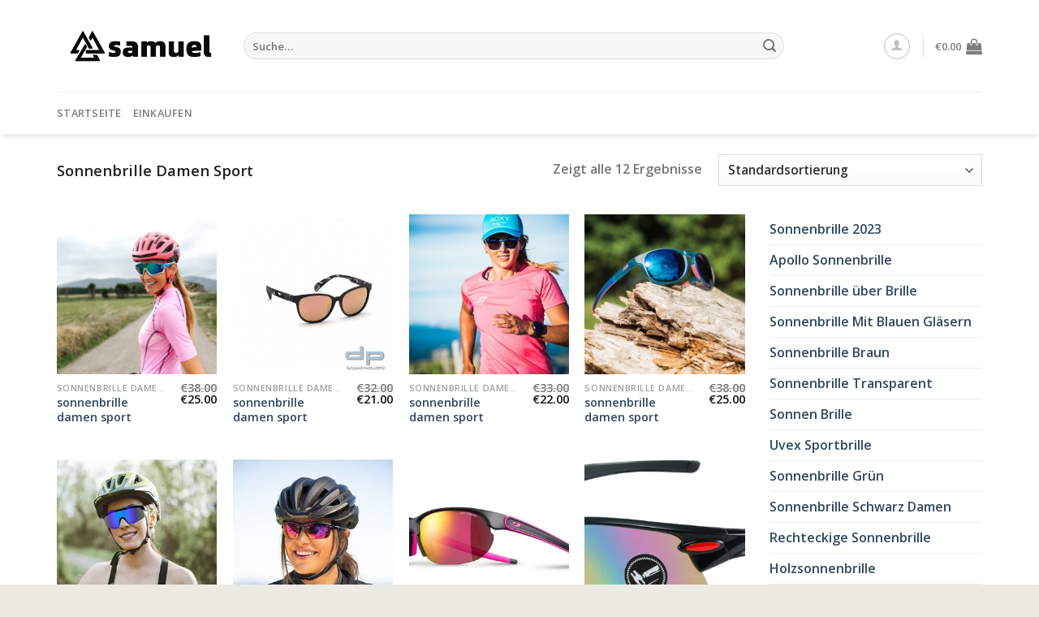

--- FILE ---
content_type: text/html; charset=UTF-8
request_url: https://www.initiative-samuel.de/produkt-kategorie/sonnenbrille-damen-sport/
body_size: 26438
content:
<!DOCTYPE html>
<html lang="de" class="loading-site no-js">
<head>
	<meta charset="UTF-8" />
	<link rel="profile" href="http://gmpg.org/xfn/11" />
	<link rel="pingback" href="https://www.initiative-samuel.de/xmlrpc.php" />

	<script>(function(html){html.className = html.className.replace(/\bno-js\b/,'js')})(document.documentElement);</script>
<meta name='robots' content='index, follow, max-image-preview:large, max-snippet:-1, max-video-preview:-1' />
<meta name="viewport" content="width=device-width, initial-scale=1" />
	<!-- This site is optimized with the Yoast SEO plugin v20.7 - https://yoast.com/wordpress/plugins/seo/ -->
	<title>Sonnenbrille Damen Sport Archives - initiative-samuel.de</title>
	<meta name="description" content="Sonnenbrillen | Sonnenbrillen günstig online bestellen - Sonnenbrille Damen Sport" />
	<link rel="canonical" href="https://www.initiative-samuel.de/produkt-kategorie/sonnenbrille-damen-sport/" />
	<meta property="og:locale" content="de_DE" />
	<meta property="og:type" content="article" />
	<meta property="og:title" content="Sonnenbrille Damen Sport Archives - initiative-samuel.de" />
	<meta property="og:description" content="Sonnenbrillen | Sonnenbrillen günstig online bestellen - Sonnenbrille Damen Sport" />
	<meta property="og:url" content="https://www.initiative-samuel.de/produkt-kategorie/sonnenbrille-damen-sport/" />
	<meta property="og:site_name" content="initiative-samuel.de" />
	<meta name="twitter:card" content="summary_large_image" />
	<script type="application/ld+json" class="yoast-schema-graph">{"@context":"https://schema.org","@graph":[{"@type":"CollectionPage","@id":"https://www.initiative-samuel.de/produkt-kategorie/sonnenbrille-damen-sport/","url":"https://www.initiative-samuel.de/produkt-kategorie/sonnenbrille-damen-sport/","name":"Sonnenbrille Damen Sport Archives - initiative-samuel.de","isPartOf":{"@id":"https://www.initiative-samuel.de/#website"},"primaryImageOfPage":{"@id":"https://www.initiative-samuel.de/produkt-kategorie/sonnenbrille-damen-sport/#primaryimage"},"image":{"@id":"https://www.initiative-samuel.de/produkt-kategorie/sonnenbrille-damen-sport/#primaryimage"},"thumbnailUrl":"https://www.initiative-samuel.de/wp-content/uploads/2024/02/sonnenbrille-damen-sport-379eix-1.jpg","description":"Sonnenbrillen | Sonnenbrillen günstig online bestellen - Sonnenbrille Damen Sport","breadcrumb":{"@id":"https://www.initiative-samuel.de/produkt-kategorie/sonnenbrille-damen-sport/#breadcrumb"},"inLanguage":"de"},{"@type":"ImageObject","inLanguage":"de","@id":"https://www.initiative-samuel.de/produkt-kategorie/sonnenbrille-damen-sport/#primaryimage","url":"https://www.initiative-samuel.de/wp-content/uploads/2024/02/sonnenbrille-damen-sport-379eix-1.jpg","contentUrl":"https://www.initiative-samuel.de/wp-content/uploads/2024/02/sonnenbrille-damen-sport-379eix-1.jpg","width":750,"height":500},{"@type":"BreadcrumbList","@id":"https://www.initiative-samuel.de/produkt-kategorie/sonnenbrille-damen-sport/#breadcrumb","itemListElement":[{"@type":"ListItem","position":1,"name":"Home","item":"https://www.initiative-samuel.de/"},{"@type":"ListItem","position":2,"name":"Sonnenbrille Damen Sport"}]},{"@type":"WebSite","@id":"https://www.initiative-samuel.de/#website","url":"https://www.initiative-samuel.de/","name":"initiative-samuel.de","description":"Sonnenbrillen | Sonnenbrillen günstig online bestellen","potentialAction":[{"@type":"SearchAction","target":{"@type":"EntryPoint","urlTemplate":"https://www.initiative-samuel.de/?s={search_term_string}"},"query-input":"required name=search_term_string"}],"inLanguage":"de"}]}</script>
	<!-- / Yoast SEO plugin. -->


<link rel='dns-prefetch' href='//www.initiative-samuel.de' />
<link rel='dns-prefetch' href='//cdn.jsdelivr.net' />
<link rel='prefetch' href='https://www.initiative-samuel.de/wp-content/themes/flatsome/assets/js/chunk.countup.js?ver=3.16.8' />
<link rel='prefetch' href='https://www.initiative-samuel.de/wp-content/themes/flatsome/assets/js/chunk.sticky-sidebar.js?ver=3.16.8' />
<link rel='prefetch' href='https://www.initiative-samuel.de/wp-content/themes/flatsome/assets/js/chunk.tooltips.js?ver=3.16.8' />
<link rel='prefetch' href='https://www.initiative-samuel.de/wp-content/themes/flatsome/assets/js/chunk.vendors-popups.js?ver=3.16.8' />
<link rel='prefetch' href='https://www.initiative-samuel.de/wp-content/themes/flatsome/assets/js/chunk.vendors-slider.js?ver=3.16.8' />
<link rel="alternate" type="application/rss+xml" title="initiative-samuel.de &raquo; Feed" href="https://www.initiative-samuel.de/feed/" />
<link rel="alternate" type="application/rss+xml" title="initiative-samuel.de &raquo; Kommentar-Feed" href="https://www.initiative-samuel.de/comments/feed/" />
<link rel="alternate" type="application/rss+xml" title="initiative-samuel.de &raquo; Sonnenbrille Damen Sport Kategorie Feed" href="https://www.initiative-samuel.de/produkt-kategorie/sonnenbrille-damen-sport/feed/" />
<script type="text/javascript">
/* <![CDATA[ */
window._wpemojiSettings = {"baseUrl":"https:\/\/s.w.org\/images\/core\/emoji\/14.0.0\/72x72\/","ext":".png","svgUrl":"https:\/\/s.w.org\/images\/core\/emoji\/14.0.0\/svg\/","svgExt":".svg","source":{"concatemoji":"https:\/\/www.initiative-samuel.de\/wp-includes\/js\/wp-emoji-release.min.js?ver=6.4.7"}};
/*! This file is auto-generated */
!function(i,n){var o,s,e;function c(e){try{var t={supportTests:e,timestamp:(new Date).valueOf()};sessionStorage.setItem(o,JSON.stringify(t))}catch(e){}}function p(e,t,n){e.clearRect(0,0,e.canvas.width,e.canvas.height),e.fillText(t,0,0);var t=new Uint32Array(e.getImageData(0,0,e.canvas.width,e.canvas.height).data),r=(e.clearRect(0,0,e.canvas.width,e.canvas.height),e.fillText(n,0,0),new Uint32Array(e.getImageData(0,0,e.canvas.width,e.canvas.height).data));return t.every(function(e,t){return e===r[t]})}function u(e,t,n){switch(t){case"flag":return n(e,"\ud83c\udff3\ufe0f\u200d\u26a7\ufe0f","\ud83c\udff3\ufe0f\u200b\u26a7\ufe0f")?!1:!n(e,"\ud83c\uddfa\ud83c\uddf3","\ud83c\uddfa\u200b\ud83c\uddf3")&&!n(e,"\ud83c\udff4\udb40\udc67\udb40\udc62\udb40\udc65\udb40\udc6e\udb40\udc67\udb40\udc7f","\ud83c\udff4\u200b\udb40\udc67\u200b\udb40\udc62\u200b\udb40\udc65\u200b\udb40\udc6e\u200b\udb40\udc67\u200b\udb40\udc7f");case"emoji":return!n(e,"\ud83e\udef1\ud83c\udffb\u200d\ud83e\udef2\ud83c\udfff","\ud83e\udef1\ud83c\udffb\u200b\ud83e\udef2\ud83c\udfff")}return!1}function f(e,t,n){var r="undefined"!=typeof WorkerGlobalScope&&self instanceof WorkerGlobalScope?new OffscreenCanvas(300,150):i.createElement("canvas"),a=r.getContext("2d",{willReadFrequently:!0}),o=(a.textBaseline="top",a.font="600 32px Arial",{});return e.forEach(function(e){o[e]=t(a,e,n)}),o}function t(e){var t=i.createElement("script");t.src=e,t.defer=!0,i.head.appendChild(t)}"undefined"!=typeof Promise&&(o="wpEmojiSettingsSupports",s=["flag","emoji"],n.supports={everything:!0,everythingExceptFlag:!0},e=new Promise(function(e){i.addEventListener("DOMContentLoaded",e,{once:!0})}),new Promise(function(t){var n=function(){try{var e=JSON.parse(sessionStorage.getItem(o));if("object"==typeof e&&"number"==typeof e.timestamp&&(new Date).valueOf()<e.timestamp+604800&&"object"==typeof e.supportTests)return e.supportTests}catch(e){}return null}();if(!n){if("undefined"!=typeof Worker&&"undefined"!=typeof OffscreenCanvas&&"undefined"!=typeof URL&&URL.createObjectURL&&"undefined"!=typeof Blob)try{var e="postMessage("+f.toString()+"("+[JSON.stringify(s),u.toString(),p.toString()].join(",")+"));",r=new Blob([e],{type:"text/javascript"}),a=new Worker(URL.createObjectURL(r),{name:"wpTestEmojiSupports"});return void(a.onmessage=function(e){c(n=e.data),a.terminate(),t(n)})}catch(e){}c(n=f(s,u,p))}t(n)}).then(function(e){for(var t in e)n.supports[t]=e[t],n.supports.everything=n.supports.everything&&n.supports[t],"flag"!==t&&(n.supports.everythingExceptFlag=n.supports.everythingExceptFlag&&n.supports[t]);n.supports.everythingExceptFlag=n.supports.everythingExceptFlag&&!n.supports.flag,n.DOMReady=!1,n.readyCallback=function(){n.DOMReady=!0}}).then(function(){return e}).then(function(){var e;n.supports.everything||(n.readyCallback(),(e=n.source||{}).concatemoji?t(e.concatemoji):e.wpemoji&&e.twemoji&&(t(e.twemoji),t(e.wpemoji)))}))}((window,document),window._wpemojiSettings);
/* ]]> */
</script>
<style id='wp-emoji-styles-inline-css' type='text/css'>

	img.wp-smiley, img.emoji {
		display: inline !important;
		border: none !important;
		box-shadow: none !important;
		height: 1em !important;
		width: 1em !important;
		margin: 0 0.07em !important;
		vertical-align: -0.1em !important;
		background: none !important;
		padding: 0 !important;
	}
</style>
<style id='wp-block-library-inline-css' type='text/css'>
:root{--wp-admin-theme-color:#007cba;--wp-admin-theme-color--rgb:0,124,186;--wp-admin-theme-color-darker-10:#006ba1;--wp-admin-theme-color-darker-10--rgb:0,107,161;--wp-admin-theme-color-darker-20:#005a87;--wp-admin-theme-color-darker-20--rgb:0,90,135;--wp-admin-border-width-focus:2px;--wp-block-synced-color:#7a00df;--wp-block-synced-color--rgb:122,0,223}@media (min-resolution:192dpi){:root{--wp-admin-border-width-focus:1.5px}}.wp-element-button{cursor:pointer}:root{--wp--preset--font-size--normal:16px;--wp--preset--font-size--huge:42px}:root .has-very-light-gray-background-color{background-color:#eee}:root .has-very-dark-gray-background-color{background-color:#313131}:root .has-very-light-gray-color{color:#eee}:root .has-very-dark-gray-color{color:#313131}:root .has-vivid-green-cyan-to-vivid-cyan-blue-gradient-background{background:linear-gradient(135deg,#00d084,#0693e3)}:root .has-purple-crush-gradient-background{background:linear-gradient(135deg,#34e2e4,#4721fb 50%,#ab1dfe)}:root .has-hazy-dawn-gradient-background{background:linear-gradient(135deg,#faaca8,#dad0ec)}:root .has-subdued-olive-gradient-background{background:linear-gradient(135deg,#fafae1,#67a671)}:root .has-atomic-cream-gradient-background{background:linear-gradient(135deg,#fdd79a,#004a59)}:root .has-nightshade-gradient-background{background:linear-gradient(135deg,#330968,#31cdcf)}:root .has-midnight-gradient-background{background:linear-gradient(135deg,#020381,#2874fc)}.has-regular-font-size{font-size:1em}.has-larger-font-size{font-size:2.625em}.has-normal-font-size{font-size:var(--wp--preset--font-size--normal)}.has-huge-font-size{font-size:var(--wp--preset--font-size--huge)}.has-text-align-center{text-align:center}.has-text-align-left{text-align:left}.has-text-align-right{text-align:right}#end-resizable-editor-section{display:none}.aligncenter{clear:both}.items-justified-left{justify-content:flex-start}.items-justified-center{justify-content:center}.items-justified-right{justify-content:flex-end}.items-justified-space-between{justify-content:space-between}.screen-reader-text{clip:rect(1px,1px,1px,1px);word-wrap:normal!important;border:0;-webkit-clip-path:inset(50%);clip-path:inset(50%);height:1px;margin:-1px;overflow:hidden;padding:0;position:absolute;width:1px}.screen-reader-text:focus{clip:auto!important;background-color:#ddd;-webkit-clip-path:none;clip-path:none;color:#444;display:block;font-size:1em;height:auto;left:5px;line-height:normal;padding:15px 23px 14px;text-decoration:none;top:5px;width:auto;z-index:100000}html :where(.has-border-color){border-style:solid}html :where([style*=border-top-color]){border-top-style:solid}html :where([style*=border-right-color]){border-right-style:solid}html :where([style*=border-bottom-color]){border-bottom-style:solid}html :where([style*=border-left-color]){border-left-style:solid}html :where([style*=border-width]){border-style:solid}html :where([style*=border-top-width]){border-top-style:solid}html :where([style*=border-right-width]){border-right-style:solid}html :where([style*=border-bottom-width]){border-bottom-style:solid}html :where([style*=border-left-width]){border-left-style:solid}html :where(img[class*=wp-image-]){height:auto;max-width:100%}:where(figure){margin:0 0 1em}html :where(.is-position-sticky){--wp-admin--admin-bar--position-offset:var(--wp-admin--admin-bar--height,0px)}@media screen and (max-width:600px){html :where(.is-position-sticky){--wp-admin--admin-bar--position-offset:0px}}
</style>
<style id='classic-theme-styles-inline-css' type='text/css'>
/*! This file is auto-generated */
.wp-block-button__link{color:#fff;background-color:#32373c;border-radius:9999px;box-shadow:none;text-decoration:none;padding:calc(.667em + 2px) calc(1.333em + 2px);font-size:1.125em}.wp-block-file__button{background:#32373c;color:#fff;text-decoration:none}
</style>
<link rel='stylesheet' id='contact-form-7-css' href='https://www.initiative-samuel.de/wp-content/plugins/contact-form-7/includes/css/styles.css?ver=5.7.6' type='text/css' media='all' />
<style id='woocommerce-inline-inline-css' type='text/css'>
.woocommerce form .form-row .required { visibility: visible; }
</style>
<link rel='stylesheet' id='flatsome-main-css' href='https://www.initiative-samuel.de/wp-content/themes/flatsome/assets/css/flatsome.css?ver=3.16.8' type='text/css' media='all' />
<style id='flatsome-main-inline-css' type='text/css'>
@font-face {
				font-family: "fl-icons";
				font-display: block;
				src: url(https://www.initiative-samuel.de/wp-content/themes/flatsome/assets/css/icons/fl-icons.eot?v=3.16.8);
				src:
					url(https://www.initiative-samuel.de/wp-content/themes/flatsome/assets/css/icons/fl-icons.eot#iefix?v=3.16.8) format("embedded-opentype"),
					url(https://www.initiative-samuel.de/wp-content/themes/flatsome/assets/css/icons/fl-icons.woff2?v=3.16.8) format("woff2"),
					url(https://www.initiative-samuel.de/wp-content/themes/flatsome/assets/css/icons/fl-icons.ttf?v=3.16.8) format("truetype"),
					url(https://www.initiative-samuel.de/wp-content/themes/flatsome/assets/css/icons/fl-icons.woff?v=3.16.8) format("woff"),
					url(https://www.initiative-samuel.de/wp-content/themes/flatsome/assets/css/icons/fl-icons.svg?v=3.16.8#fl-icons) format("svg");
			}
</style>
<link rel='stylesheet' id='flatsome-shop-css' href='https://www.initiative-samuel.de/wp-content/themes/flatsome/assets/css/flatsome-shop.css?ver=3.16.8' type='text/css' media='all' />
<link rel='stylesheet' id='flatsome-style-css' href='https://www.initiative-samuel.de/wp-content/themes/flatsome-child/style.css?ver=3.0' type='text/css' media='all' />
<script type="text/javascript">
            window._nslDOMReady = function (callback) {
                if ( document.readyState === "complete" || document.readyState === "interactive" ) {
                    callback();
                } else {
                    document.addEventListener( "DOMContentLoaded", callback );
                }
            };
            </script><script type="text/javascript" src="https://www.initiative-samuel.de/wp-includes/js/jquery/jquery.min.js?ver=3.7.1" id="jquery-core-js"></script>
<script type="text/javascript" src="https://www.initiative-samuel.de/wp-includes/js/jquery/jquery-migrate.min.js?ver=3.4.1" id="jquery-migrate-js"></script>
<script type="text/javascript" id="woo-conditional-payments-js-js-extra">
/* <![CDATA[ */
var conditional_payments_settings = {"name_address_fields":[]};
/* ]]> */
</script>
<script type="text/javascript" src="https://www.initiative-samuel.de/wp-content/plugins/conditional-payments-for-woocommerce/includes/frontend/../../frontend/js/woo-conditional-payments.js?ver=2.4.1" id="woo-conditional-payments-js-js"></script>
<link rel="https://api.w.org/" href="https://www.initiative-samuel.de/wp-json/" /><link rel="alternate" type="application/json" href="https://www.initiative-samuel.de/wp-json/wp/v2/product_cat/127" /><link rel="EditURI" type="application/rsd+xml" title="RSD" href="https://www.initiative-samuel.de/xmlrpc.php?rsd" />
<meta name="generator" content="WordPress 6.4.7" />
<meta name="generator" content="WooCommerce 7.7.0" />
<style>.bg{opacity: 0; transition: opacity 1s; -webkit-transition: opacity 1s;} .bg-loaded{opacity: 1;}</style>	<noscript><style>.woocommerce-product-gallery{ opacity: 1 !important; }</style></noscript>
	<link rel="icon" href="https://www.initiative-samuel.de/wp-content/uploads/2024/02/few00-100x100.jpg" sizes="32x32" />
<link rel="icon" href="https://www.initiative-samuel.de/wp-content/uploads/2024/02/few00.jpg" sizes="192x192" />
<link rel="apple-touch-icon" href="https://www.initiative-samuel.de/wp-content/uploads/2024/02/few00.jpg" />
<meta name="msapplication-TileImage" content="https://www.initiative-samuel.de/wp-content/uploads/2024/02/few00.jpg" />
<style id="custom-css" type="text/css">:root {--primary-color: #f64545;}html{background-color:#ebebe4!important;}.container-width, .full-width .ubermenu-nav, .container, .row{max-width: 1170px}.row.row-collapse{max-width: 1140px}.row.row-small{max-width: 1162.5px}.row.row-large{max-width: 1200px}body.framed, body.framed header, body.framed .header-wrapper, body.boxed, body.boxed header, body.boxed .header-wrapper, body.boxed .is-sticky-section{ max-width: 1550px}.header-main{height: 113px}#logo img{max-height: 113px}#logo{width:200px;}.header-bottom{min-height: 35px}.header-top{min-height: 30px}.transparent .header-main{height: 90px}.transparent #logo img{max-height: 90px}.has-transparent + .page-title:first-of-type,.has-transparent + #main > .page-title,.has-transparent + #main > div > .page-title,.has-transparent + #main .page-header-wrapper:first-of-type .page-title{padding-top: 140px;}.header.show-on-scroll,.stuck .header-main{height:70px!important}.stuck #logo img{max-height: 70px!important}.search-form{ width: 85%;}.header-bg-color {background-color: #FFF}.header-bottom {background-color: #FFFFFF}.header-bottom-nav > li > a{line-height: 32px }@media (max-width: 549px) {.header-main{height: 70px}#logo img{max-height: 70px}}/* Color */.accordion-title.active, .has-icon-bg .icon .icon-inner,.logo a, .primary.is-underline, .primary.is-link, .badge-outline .badge-inner, .nav-outline > li.active> a,.nav-outline >li.active > a, .cart-icon strong,[data-color='primary'], .is-outline.primary{color: #f64545;}/* Color !important */[data-text-color="primary"]{color: #f64545!important;}/* Background Color */[data-text-bg="primary"]{background-color: #f64545;}/* Background */.scroll-to-bullets a,.featured-title, .label-new.menu-item > a:after, .nav-pagination > li > .current,.nav-pagination > li > span:hover,.nav-pagination > li > a:hover,.has-hover:hover .badge-outline .badge-inner,button[type="submit"], .button.wc-forward:not(.checkout):not(.checkout-button), .button.submit-button, .button.primary:not(.is-outline),.featured-table .title,.is-outline:hover, .has-icon:hover .icon-label,.nav-dropdown-bold .nav-column li > a:hover, .nav-dropdown.nav-dropdown-bold > li > a:hover, .nav-dropdown-bold.dark .nav-column li > a:hover, .nav-dropdown.nav-dropdown-bold.dark > li > a:hover, .header-vertical-menu__opener ,.is-outline:hover, .tagcloud a:hover,.grid-tools a, input[type='submit']:not(.is-form), .box-badge:hover .box-text, input.button.alt,.nav-box > li > a:hover,.nav-box > li.active > a,.nav-pills > li.active > a ,.current-dropdown .cart-icon strong, .cart-icon:hover strong, .nav-line-bottom > li > a:before, .nav-line-grow > li > a:before, .nav-line > li > a:before,.banner, .header-top, .slider-nav-circle .flickity-prev-next-button:hover svg, .slider-nav-circle .flickity-prev-next-button:hover .arrow, .primary.is-outline:hover, .button.primary:not(.is-outline), input[type='submit'].primary, input[type='submit'].primary, input[type='reset'].button, input[type='button'].primary, .badge-inner{background-color: #f64545;}/* Border */.nav-vertical.nav-tabs > li.active > a,.scroll-to-bullets a.active,.nav-pagination > li > .current,.nav-pagination > li > span:hover,.nav-pagination > li > a:hover,.has-hover:hover .badge-outline .badge-inner,.accordion-title.active,.featured-table,.is-outline:hover, .tagcloud a:hover,blockquote, .has-border, .cart-icon strong:after,.cart-icon strong,.blockUI:before, .processing:before,.loading-spin, .slider-nav-circle .flickity-prev-next-button:hover svg, .slider-nav-circle .flickity-prev-next-button:hover .arrow, .primary.is-outline:hover{border-color: #f64545}.nav-tabs > li.active > a{border-top-color: #f64545}.widget_shopping_cart_content .blockUI.blockOverlay:before { border-left-color: #f64545 }.woocommerce-checkout-review-order .blockUI.blockOverlay:before { border-left-color: #f64545 }/* Fill */.slider .flickity-prev-next-button:hover svg,.slider .flickity-prev-next-button:hover .arrow{fill: #f64545;}/* Focus */.primary:focus-visible, .submit-button:focus-visible, button[type="submit"]:focus-visible { outline-color: #f64545!important; }/* Background Color */[data-icon-label]:after, .secondary.is-underline:hover,.secondary.is-outline:hover,.icon-label,.button.secondary:not(.is-outline),.button.alt:not(.is-outline), .badge-inner.on-sale, .button.checkout, .single_add_to_cart_button, .current .breadcrumb-step{ background-color:#c49090; }[data-text-bg="secondary"]{background-color: #c49090;}/* Color */.secondary.is-underline,.secondary.is-link, .secondary.is-outline,.stars a.active, .star-rating:before, .woocommerce-page .star-rating:before,.star-rating span:before, .color-secondary{color: #c49090}/* Color !important */[data-text-color="secondary"]{color: #c49090!important;}/* Border */.secondary.is-outline:hover{border-color:#c49090}/* Focus */.secondary:focus-visible, .alt:focus-visible { outline-color: #c49090!important; }body{font-family: "Open Sans", sans-serif;}.nav > li > a {font-family: "Open Sans", sans-serif;}.mobile-sidebar-levels-2 .nav > li > ul > li > a {font-family: "Open Sans", sans-serif;}.nav > li > a,.mobile-sidebar-levels-2 .nav > li > ul > li > a {font-weight: 600;font-style: normal;}h1,h2,h3,h4,h5,h6,.heading-font, .off-canvas-center .nav-sidebar.nav-vertical > li > a{font-family: Arvo, sans-serif;}.alt-font{font-family: "Dancing Script", sans-serif;}.alt-font {font-weight: 400!important;font-style: normal!important;}@media screen and (min-width: 550px){.products .box-vertical .box-image{min-width: 300px!important;width: 300px!important;}}.footer-1{background-color: #EFEFEF}.footer-2{background-color: #FFFFFF}.absolute-footer, html{background-color: #FFFFFF}.page-title-small + main .product-container > .row{padding-top:0;}.nav-vertical-fly-out > li + li {border-top-width: 1px; border-top-style: solid;}.label-new.menu-item > a:after{content:"Neu";}.label-hot.menu-item > a:after{content:"Hot";}.label-sale.menu-item > a:after{content:"Ausverkauf";}.label-popular.menu-item > a:after{content:"Beliebt";}</style><style id="kirki-inline-styles">/* latin */
@font-face {
  font-family: 'Arvo';
  font-style: normal;
  font-weight: 400;
  font-display: swap;
  src: url(https://www.initiative-samuel.de/wp-content/fonts/arvo/font) format('woff');
  unicode-range: U+0000-00FF, U+0131, U+0152-0153, U+02BB-02BC, U+02C6, U+02DA, U+02DC, U+0304, U+0308, U+0329, U+2000-206F, U+20AC, U+2122, U+2191, U+2193, U+2212, U+2215, U+FEFF, U+FFFD;
}/* cyrillic-ext */
@font-face {
  font-family: 'Open Sans';
  font-style: normal;
  font-weight: 400;
  font-stretch: normal;
  font-display: swap;
  src: url(https://www.initiative-samuel.de/wp-content/fonts/open-sans/font) format('woff');
  unicode-range: U+0460-052F, U+1C80-1C8A, U+20B4, U+2DE0-2DFF, U+A640-A69F, U+FE2E-FE2F;
}
/* cyrillic */
@font-face {
  font-family: 'Open Sans';
  font-style: normal;
  font-weight: 400;
  font-stretch: normal;
  font-display: swap;
  src: url(https://www.initiative-samuel.de/wp-content/fonts/open-sans/font) format('woff');
  unicode-range: U+0301, U+0400-045F, U+0490-0491, U+04B0-04B1, U+2116;
}
/* greek-ext */
@font-face {
  font-family: 'Open Sans';
  font-style: normal;
  font-weight: 400;
  font-stretch: normal;
  font-display: swap;
  src: url(https://www.initiative-samuel.de/wp-content/fonts/open-sans/font) format('woff');
  unicode-range: U+1F00-1FFF;
}
/* greek */
@font-face {
  font-family: 'Open Sans';
  font-style: normal;
  font-weight: 400;
  font-stretch: normal;
  font-display: swap;
  src: url(https://www.initiative-samuel.de/wp-content/fonts/open-sans/font) format('woff');
  unicode-range: U+0370-0377, U+037A-037F, U+0384-038A, U+038C, U+038E-03A1, U+03A3-03FF;
}
/* hebrew */
@font-face {
  font-family: 'Open Sans';
  font-style: normal;
  font-weight: 400;
  font-stretch: normal;
  font-display: swap;
  src: url(https://www.initiative-samuel.de/wp-content/fonts/open-sans/font) format('woff');
  unicode-range: U+0307-0308, U+0590-05FF, U+200C-2010, U+20AA, U+25CC, U+FB1D-FB4F;
}
/* math */
@font-face {
  font-family: 'Open Sans';
  font-style: normal;
  font-weight: 400;
  font-stretch: normal;
  font-display: swap;
  src: url(https://www.initiative-samuel.de/wp-content/fonts/open-sans/font) format('woff');
  unicode-range: U+0302-0303, U+0305, U+0307-0308, U+0310, U+0312, U+0315, U+031A, U+0326-0327, U+032C, U+032F-0330, U+0332-0333, U+0338, U+033A, U+0346, U+034D, U+0391-03A1, U+03A3-03A9, U+03B1-03C9, U+03D1, U+03D5-03D6, U+03F0-03F1, U+03F4-03F5, U+2016-2017, U+2034-2038, U+203C, U+2040, U+2043, U+2047, U+2050, U+2057, U+205F, U+2070-2071, U+2074-208E, U+2090-209C, U+20D0-20DC, U+20E1, U+20E5-20EF, U+2100-2112, U+2114-2115, U+2117-2121, U+2123-214F, U+2190, U+2192, U+2194-21AE, U+21B0-21E5, U+21F1-21F2, U+21F4-2211, U+2213-2214, U+2216-22FF, U+2308-230B, U+2310, U+2319, U+231C-2321, U+2336-237A, U+237C, U+2395, U+239B-23B7, U+23D0, U+23DC-23E1, U+2474-2475, U+25AF, U+25B3, U+25B7, U+25BD, U+25C1, U+25CA, U+25CC, U+25FB, U+266D-266F, U+27C0-27FF, U+2900-2AFF, U+2B0E-2B11, U+2B30-2B4C, U+2BFE, U+3030, U+FF5B, U+FF5D, U+1D400-1D7FF, U+1EE00-1EEFF;
}
/* symbols */
@font-face {
  font-family: 'Open Sans';
  font-style: normal;
  font-weight: 400;
  font-stretch: normal;
  font-display: swap;
  src: url(https://www.initiative-samuel.de/wp-content/fonts/open-sans/font) format('woff');
  unicode-range: U+0001-000C, U+000E-001F, U+007F-009F, U+20DD-20E0, U+20E2-20E4, U+2150-218F, U+2190, U+2192, U+2194-2199, U+21AF, U+21E6-21F0, U+21F3, U+2218-2219, U+2299, U+22C4-22C6, U+2300-243F, U+2440-244A, U+2460-24FF, U+25A0-27BF, U+2800-28FF, U+2921-2922, U+2981, U+29BF, U+29EB, U+2B00-2BFF, U+4DC0-4DFF, U+FFF9-FFFB, U+10140-1018E, U+10190-1019C, U+101A0, U+101D0-101FD, U+102E0-102FB, U+10E60-10E7E, U+1D2C0-1D2D3, U+1D2E0-1D37F, U+1F000-1F0FF, U+1F100-1F1AD, U+1F1E6-1F1FF, U+1F30D-1F30F, U+1F315, U+1F31C, U+1F31E, U+1F320-1F32C, U+1F336, U+1F378, U+1F37D, U+1F382, U+1F393-1F39F, U+1F3A7-1F3A8, U+1F3AC-1F3AF, U+1F3C2, U+1F3C4-1F3C6, U+1F3CA-1F3CE, U+1F3D4-1F3E0, U+1F3ED, U+1F3F1-1F3F3, U+1F3F5-1F3F7, U+1F408, U+1F415, U+1F41F, U+1F426, U+1F43F, U+1F441-1F442, U+1F444, U+1F446-1F449, U+1F44C-1F44E, U+1F453, U+1F46A, U+1F47D, U+1F4A3, U+1F4B0, U+1F4B3, U+1F4B9, U+1F4BB, U+1F4BF, U+1F4C8-1F4CB, U+1F4D6, U+1F4DA, U+1F4DF, U+1F4E3-1F4E6, U+1F4EA-1F4ED, U+1F4F7, U+1F4F9-1F4FB, U+1F4FD-1F4FE, U+1F503, U+1F507-1F50B, U+1F50D, U+1F512-1F513, U+1F53E-1F54A, U+1F54F-1F5FA, U+1F610, U+1F650-1F67F, U+1F687, U+1F68D, U+1F691, U+1F694, U+1F698, U+1F6AD, U+1F6B2, U+1F6B9-1F6BA, U+1F6BC, U+1F6C6-1F6CF, U+1F6D3-1F6D7, U+1F6E0-1F6EA, U+1F6F0-1F6F3, U+1F6F7-1F6FC, U+1F700-1F7FF, U+1F800-1F80B, U+1F810-1F847, U+1F850-1F859, U+1F860-1F887, U+1F890-1F8AD, U+1F8B0-1F8BB, U+1F8C0-1F8C1, U+1F900-1F90B, U+1F93B, U+1F946, U+1F984, U+1F996, U+1F9E9, U+1FA00-1FA6F, U+1FA70-1FA7C, U+1FA80-1FA89, U+1FA8F-1FAC6, U+1FACE-1FADC, U+1FADF-1FAE9, U+1FAF0-1FAF8, U+1FB00-1FBFF;
}
/* vietnamese */
@font-face {
  font-family: 'Open Sans';
  font-style: normal;
  font-weight: 400;
  font-stretch: normal;
  font-display: swap;
  src: url(https://www.initiative-samuel.de/wp-content/fonts/open-sans/font) format('woff');
  unicode-range: U+0102-0103, U+0110-0111, U+0128-0129, U+0168-0169, U+01A0-01A1, U+01AF-01B0, U+0300-0301, U+0303-0304, U+0308-0309, U+0323, U+0329, U+1EA0-1EF9, U+20AB;
}
/* latin-ext */
@font-face {
  font-family: 'Open Sans';
  font-style: normal;
  font-weight: 400;
  font-stretch: normal;
  font-display: swap;
  src: url(https://www.initiative-samuel.de/wp-content/fonts/open-sans/font) format('woff');
  unicode-range: U+0100-02BA, U+02BD-02C5, U+02C7-02CC, U+02CE-02D7, U+02DD-02FF, U+0304, U+0308, U+0329, U+1D00-1DBF, U+1E00-1E9F, U+1EF2-1EFF, U+2020, U+20A0-20AB, U+20AD-20C0, U+2113, U+2C60-2C7F, U+A720-A7FF;
}
/* latin */
@font-face {
  font-family: 'Open Sans';
  font-style: normal;
  font-weight: 400;
  font-stretch: normal;
  font-display: swap;
  src: url(https://www.initiative-samuel.de/wp-content/fonts/open-sans/font) format('woff');
  unicode-range: U+0000-00FF, U+0131, U+0152-0153, U+02BB-02BC, U+02C6, U+02DA, U+02DC, U+0304, U+0308, U+0329, U+2000-206F, U+20AC, U+2122, U+2191, U+2193, U+2212, U+2215, U+FEFF, U+FFFD;
}
/* cyrillic-ext */
@font-face {
  font-family: 'Open Sans';
  font-style: normal;
  font-weight: 600;
  font-stretch: normal;
  font-display: swap;
  src: url(https://www.initiative-samuel.de/wp-content/fonts/open-sans/font) format('woff');
  unicode-range: U+0460-052F, U+1C80-1C8A, U+20B4, U+2DE0-2DFF, U+A640-A69F, U+FE2E-FE2F;
}
/* cyrillic */
@font-face {
  font-family: 'Open Sans';
  font-style: normal;
  font-weight: 600;
  font-stretch: normal;
  font-display: swap;
  src: url(https://www.initiative-samuel.de/wp-content/fonts/open-sans/font) format('woff');
  unicode-range: U+0301, U+0400-045F, U+0490-0491, U+04B0-04B1, U+2116;
}
/* greek-ext */
@font-face {
  font-family: 'Open Sans';
  font-style: normal;
  font-weight: 600;
  font-stretch: normal;
  font-display: swap;
  src: url(https://www.initiative-samuel.de/wp-content/fonts/open-sans/font) format('woff');
  unicode-range: U+1F00-1FFF;
}
/* greek */
@font-face {
  font-family: 'Open Sans';
  font-style: normal;
  font-weight: 600;
  font-stretch: normal;
  font-display: swap;
  src: url(https://www.initiative-samuel.de/wp-content/fonts/open-sans/font) format('woff');
  unicode-range: U+0370-0377, U+037A-037F, U+0384-038A, U+038C, U+038E-03A1, U+03A3-03FF;
}
/* hebrew */
@font-face {
  font-family: 'Open Sans';
  font-style: normal;
  font-weight: 600;
  font-stretch: normal;
  font-display: swap;
  src: url(https://www.initiative-samuel.de/wp-content/fonts/open-sans/font) format('woff');
  unicode-range: U+0307-0308, U+0590-05FF, U+200C-2010, U+20AA, U+25CC, U+FB1D-FB4F;
}
/* math */
@font-face {
  font-family: 'Open Sans';
  font-style: normal;
  font-weight: 600;
  font-stretch: normal;
  font-display: swap;
  src: url(https://www.initiative-samuel.de/wp-content/fonts/open-sans/font) format('woff');
  unicode-range: U+0302-0303, U+0305, U+0307-0308, U+0310, U+0312, U+0315, U+031A, U+0326-0327, U+032C, U+032F-0330, U+0332-0333, U+0338, U+033A, U+0346, U+034D, U+0391-03A1, U+03A3-03A9, U+03B1-03C9, U+03D1, U+03D5-03D6, U+03F0-03F1, U+03F4-03F5, U+2016-2017, U+2034-2038, U+203C, U+2040, U+2043, U+2047, U+2050, U+2057, U+205F, U+2070-2071, U+2074-208E, U+2090-209C, U+20D0-20DC, U+20E1, U+20E5-20EF, U+2100-2112, U+2114-2115, U+2117-2121, U+2123-214F, U+2190, U+2192, U+2194-21AE, U+21B0-21E5, U+21F1-21F2, U+21F4-2211, U+2213-2214, U+2216-22FF, U+2308-230B, U+2310, U+2319, U+231C-2321, U+2336-237A, U+237C, U+2395, U+239B-23B7, U+23D0, U+23DC-23E1, U+2474-2475, U+25AF, U+25B3, U+25B7, U+25BD, U+25C1, U+25CA, U+25CC, U+25FB, U+266D-266F, U+27C0-27FF, U+2900-2AFF, U+2B0E-2B11, U+2B30-2B4C, U+2BFE, U+3030, U+FF5B, U+FF5D, U+1D400-1D7FF, U+1EE00-1EEFF;
}
/* symbols */
@font-face {
  font-family: 'Open Sans';
  font-style: normal;
  font-weight: 600;
  font-stretch: normal;
  font-display: swap;
  src: url(https://www.initiative-samuel.de/wp-content/fonts/open-sans/font) format('woff');
  unicode-range: U+0001-000C, U+000E-001F, U+007F-009F, U+20DD-20E0, U+20E2-20E4, U+2150-218F, U+2190, U+2192, U+2194-2199, U+21AF, U+21E6-21F0, U+21F3, U+2218-2219, U+2299, U+22C4-22C6, U+2300-243F, U+2440-244A, U+2460-24FF, U+25A0-27BF, U+2800-28FF, U+2921-2922, U+2981, U+29BF, U+29EB, U+2B00-2BFF, U+4DC0-4DFF, U+FFF9-FFFB, U+10140-1018E, U+10190-1019C, U+101A0, U+101D0-101FD, U+102E0-102FB, U+10E60-10E7E, U+1D2C0-1D2D3, U+1D2E0-1D37F, U+1F000-1F0FF, U+1F100-1F1AD, U+1F1E6-1F1FF, U+1F30D-1F30F, U+1F315, U+1F31C, U+1F31E, U+1F320-1F32C, U+1F336, U+1F378, U+1F37D, U+1F382, U+1F393-1F39F, U+1F3A7-1F3A8, U+1F3AC-1F3AF, U+1F3C2, U+1F3C4-1F3C6, U+1F3CA-1F3CE, U+1F3D4-1F3E0, U+1F3ED, U+1F3F1-1F3F3, U+1F3F5-1F3F7, U+1F408, U+1F415, U+1F41F, U+1F426, U+1F43F, U+1F441-1F442, U+1F444, U+1F446-1F449, U+1F44C-1F44E, U+1F453, U+1F46A, U+1F47D, U+1F4A3, U+1F4B0, U+1F4B3, U+1F4B9, U+1F4BB, U+1F4BF, U+1F4C8-1F4CB, U+1F4D6, U+1F4DA, U+1F4DF, U+1F4E3-1F4E6, U+1F4EA-1F4ED, U+1F4F7, U+1F4F9-1F4FB, U+1F4FD-1F4FE, U+1F503, U+1F507-1F50B, U+1F50D, U+1F512-1F513, U+1F53E-1F54A, U+1F54F-1F5FA, U+1F610, U+1F650-1F67F, U+1F687, U+1F68D, U+1F691, U+1F694, U+1F698, U+1F6AD, U+1F6B2, U+1F6B9-1F6BA, U+1F6BC, U+1F6C6-1F6CF, U+1F6D3-1F6D7, U+1F6E0-1F6EA, U+1F6F0-1F6F3, U+1F6F7-1F6FC, U+1F700-1F7FF, U+1F800-1F80B, U+1F810-1F847, U+1F850-1F859, U+1F860-1F887, U+1F890-1F8AD, U+1F8B0-1F8BB, U+1F8C0-1F8C1, U+1F900-1F90B, U+1F93B, U+1F946, U+1F984, U+1F996, U+1F9E9, U+1FA00-1FA6F, U+1FA70-1FA7C, U+1FA80-1FA89, U+1FA8F-1FAC6, U+1FACE-1FADC, U+1FADF-1FAE9, U+1FAF0-1FAF8, U+1FB00-1FBFF;
}
/* vietnamese */
@font-face {
  font-family: 'Open Sans';
  font-style: normal;
  font-weight: 600;
  font-stretch: normal;
  font-display: swap;
  src: url(https://www.initiative-samuel.de/wp-content/fonts/open-sans/font) format('woff');
  unicode-range: U+0102-0103, U+0110-0111, U+0128-0129, U+0168-0169, U+01A0-01A1, U+01AF-01B0, U+0300-0301, U+0303-0304, U+0308-0309, U+0323, U+0329, U+1EA0-1EF9, U+20AB;
}
/* latin-ext */
@font-face {
  font-family: 'Open Sans';
  font-style: normal;
  font-weight: 600;
  font-stretch: normal;
  font-display: swap;
  src: url(https://www.initiative-samuel.de/wp-content/fonts/open-sans/font) format('woff');
  unicode-range: U+0100-02BA, U+02BD-02C5, U+02C7-02CC, U+02CE-02D7, U+02DD-02FF, U+0304, U+0308, U+0329, U+1D00-1DBF, U+1E00-1E9F, U+1EF2-1EFF, U+2020, U+20A0-20AB, U+20AD-20C0, U+2113, U+2C60-2C7F, U+A720-A7FF;
}
/* latin */
@font-face {
  font-family: 'Open Sans';
  font-style: normal;
  font-weight: 600;
  font-stretch: normal;
  font-display: swap;
  src: url(https://www.initiative-samuel.de/wp-content/fonts/open-sans/font) format('woff');
  unicode-range: U+0000-00FF, U+0131, U+0152-0153, U+02BB-02BC, U+02C6, U+02DA, U+02DC, U+0304, U+0308, U+0329, U+2000-206F, U+20AC, U+2122, U+2191, U+2193, U+2212, U+2215, U+FEFF, U+FFFD;
}/* vietnamese */
@font-face {
  font-family: 'Dancing Script';
  font-style: normal;
  font-weight: 400;
  font-display: swap;
  src: url(https://www.initiative-samuel.de/wp-content/fonts/dancing-script/font) format('woff');
  unicode-range: U+0102-0103, U+0110-0111, U+0128-0129, U+0168-0169, U+01A0-01A1, U+01AF-01B0, U+0300-0301, U+0303-0304, U+0308-0309, U+0323, U+0329, U+1EA0-1EF9, U+20AB;
}
/* latin-ext */
@font-face {
  font-family: 'Dancing Script';
  font-style: normal;
  font-weight: 400;
  font-display: swap;
  src: url(https://www.initiative-samuel.de/wp-content/fonts/dancing-script/font) format('woff');
  unicode-range: U+0100-02BA, U+02BD-02C5, U+02C7-02CC, U+02CE-02D7, U+02DD-02FF, U+0304, U+0308, U+0329, U+1D00-1DBF, U+1E00-1E9F, U+1EF2-1EFF, U+2020, U+20A0-20AB, U+20AD-20C0, U+2113, U+2C60-2C7F, U+A720-A7FF;
}
/* latin */
@font-face {
  font-family: 'Dancing Script';
  font-style: normal;
  font-weight: 400;
  font-display: swap;
  src: url(https://www.initiative-samuel.de/wp-content/fonts/dancing-script/font) format('woff');
  unicode-range: U+0000-00FF, U+0131, U+0152-0153, U+02BB-02BC, U+02C6, U+02DA, U+02DC, U+0304, U+0308, U+0329, U+2000-206F, U+20AC, U+2122, U+2191, U+2193, U+2212, U+2215, U+FEFF, U+FFFD;
}</style></head>

<body class="archive tax-product_cat term-sonnenbrille-damen-sport term-127 theme-flatsome woocommerce woocommerce-page woocommerce-no-js boxed header-shadow lightbox nav-dropdown-has-arrow nav-dropdown-has-shadow nav-dropdown-has-border">


<a class="skip-link screen-reader-text" href="#main">Skip to content</a>

<div id="wrapper">

	
	<header id="header" class="header has-sticky sticky-jump">
		<div class="header-wrapper">
			<div id="masthead" class="header-main ">
      <div class="header-inner flex-row container logo-left medium-logo-center" role="navigation">

          <!-- Logo -->
          <div id="logo" class="flex-col logo">
            
<!-- Header logo -->
<a href="https://www.initiative-samuel.de/" title="initiative-samuel.de - Sonnenbrillen | Sonnenbrillen günstig online bestellen" rel="home">
		<img width="789" height="243" src="https://www.initiative-samuel.de/wp-content/uploads/2024/02/few0we87802.png" class="header_logo header-logo" alt="initiative-samuel.de"/><img  width="789" height="243" src="https://www.initiative-samuel.de/wp-content/uploads/2024/02/few0we87802.png" class="header-logo-dark" alt="initiative-samuel.de"/></a>
          </div>

          <!-- Mobile Left Elements -->
          <div class="flex-col show-for-medium flex-left">
            <ul class="mobile-nav nav nav-left ">
              <li class="nav-icon has-icon">
  		<a href="#" data-open="#main-menu" data-pos="left" data-bg="main-menu-overlay" data-color="" class="is-small" aria-label="Menu" aria-controls="main-menu" aria-expanded="false">

		  <i class="icon-menu" ></i>
		  		</a>
	</li>
            </ul>
          </div>

          <!-- Left Elements -->
          <div class="flex-col hide-for-medium flex-left
            flex-grow">
            <ul class="header-nav header-nav-main nav nav-left  nav-uppercase" >
              <li class="header-search-form search-form html relative has-icon">
	<div class="header-search-form-wrapper">
		<div class="searchform-wrapper ux-search-box relative form-flat is-normal"><form role="search" method="get" class="searchform" action="https://www.initiative-samuel.de/">
	<div class="flex-row relative">
						<div class="flex-col flex-grow">
			<label class="screen-reader-text" for="woocommerce-product-search-field-0">Suche nach:</label>
			<input type="search" id="woocommerce-product-search-field-0" class="search-field mb-0" placeholder="Suche&hellip;" value="" name="s" />
			<input type="hidden" name="post_type" value="product" />
					</div>
		<div class="flex-col">
			<button type="submit" value="Suche" class="ux-search-submit submit-button secondary button wp-element-button icon mb-0" aria-label="Submit">
				<i class="icon-search" ></i>			</button>
		</div>
	</div>
	<div class="live-search-results text-left z-top"></div>
</form>
</div>	</div>
</li>
            </ul>
          </div>

          <!-- Right Elements -->
          <div class="flex-col hide-for-medium flex-right">
            <ul class="header-nav header-nav-main nav nav-right  nav-uppercase">
              <li class="account-item has-icon
    "
>
<div class="header-button">
<a href="https://www.initiative-samuel.de/my-account/"
    class="nav-top-link nav-top-not-logged-in icon button circle is-outline is-small"
    data-open="#login-form-popup"  >
  <i class="icon-user" ></i>
</a>

</div>

</li>
<li class="header-divider"></li><li class="cart-item has-icon has-dropdown">

<a href="https://www.initiative-samuel.de/cart/" title="Warenkorb" class="header-cart-link is-small">


<span class="header-cart-title">
          <span class="cart-price"><span class="woocommerce-Price-amount amount"><bdi><span class="woocommerce-Price-currencySymbol">&euro;</span>0.00</bdi></span></span>
  </span>

    <i class="icon-shopping-bag"
    data-icon-label="0">
  </i>
  </a>

 <ul class="nav-dropdown nav-dropdown-default">
    <li class="html widget_shopping_cart">
      <div class="widget_shopping_cart_content">
        

	<p class="woocommerce-mini-cart__empty-message">Es befinden sich keine Produkte im Warenkorb.</p>


      </div>
    </li>
     </ul>

</li>
            </ul>
          </div>

          <!-- Mobile Right Elements -->
          <div class="flex-col show-for-medium flex-right">
            <ul class="mobile-nav nav nav-right ">
              <li class="cart-item has-icon">

      <a href="https://www.initiative-samuel.de/cart/" class="header-cart-link off-canvas-toggle nav-top-link is-small" data-open="#cart-popup" data-class="off-canvas-cart" title="Warenkorb" data-pos="right">
  
    <i class="icon-shopping-bag"
    data-icon-label="0">
  </i>
  </a>


  <!-- Cart Sidebar Popup -->
  <div id="cart-popup" class="mfp-hide widget_shopping_cart">
  <div class="cart-popup-inner inner-padding">
      <div class="cart-popup-title text-center">
          <h4 class="uppercase">Warenkorb</h4>
          <div class="is-divider"></div>
      </div>
      <div class="widget_shopping_cart_content">
          

	<p class="woocommerce-mini-cart__empty-message">Es befinden sich keine Produkte im Warenkorb.</p>


      </div>
             <div class="cart-sidebar-content relative"></div>  </div>
  </div>

</li>
            </ul>
          </div>

      </div>

            <div class="container"><div class="top-divider full-width"></div></div>
      </div>
<div id="wide-nav" class="header-bottom wide-nav hide-for-medium">
    <div class="flex-row container">

                        <div class="flex-col hide-for-medium flex-left">
                <ul class="nav header-nav header-bottom-nav nav-left  nav-line-grow nav-uppercase">
                    <li id="menu-item-314" class="menu-item menu-item-type-post_type menu-item-object-page menu-item-home menu-item-314 menu-item-design-default"><a href="https://www.initiative-samuel.de/" class="nav-top-link">Startseite</a></li>
<li id="menu-item-233" class="menu-item menu-item-type-post_type menu-item-object-page menu-item-233 menu-item-design-default"><a href="https://www.initiative-samuel.de/shop/" class="nav-top-link">Einkaufen</a></li>
                </ul>
            </div>
            
            
                        <div class="flex-col hide-for-medium flex-right flex-grow">
              <ul class="nav header-nav header-bottom-nav nav-right  nav-line-grow nav-uppercase">
                                 </ul>
            </div>
            
            
    </div>
</div>

<div class="header-bg-container fill"><div class="header-bg-image fill"></div><div class="header-bg-color fill"></div></div>		</div>
	</header>

	<div class="shop-page-title category-page-title page-title ">
	<div class="page-title-inner flex-row  medium-flex-wrap container">
	  <div class="flex-col flex-grow medium-text-center">
	  	<div class="is-large">
	<nav class="woocommerce-breadcrumb breadcrumbs ">Sonnenbrille Damen Sport</nav></div>
<div class="category-filtering category-filter-row show-for-medium">
	<a href="#" data-open="#shop-sidebar" data-visible-after="true" data-pos="left" class="filter-button uppercase plain">
		<i class="icon-equalizer"></i>
		<strong>Filter</strong>
	</a>
	<div class="inline-block">
			</div>
</div>
	  </div>
	  <div class="flex-col medium-text-center">
	  	<p class="woocommerce-result-count hide-for-medium">
	Zeigt alle 12 Ergebnisse</p>
<form class="woocommerce-ordering" method="get">
	<select name="orderby" class="orderby" aria-label="Shop-Bestellung">
					<option value="menu_order"  selected='selected'>Standardsortierung</option>
					<option value="popularity" >Nach Beliebtheit sortiert</option>
					<option value="rating" >Nach Durchschnittsbewertung sortiert</option>
					<option value="date" >Sortieren nach neuesten</option>
					<option value="price" >Nach Preis sortiert: niedrig nach hoch</option>
					<option value="price-desc" >Nach Preis sortiert: hoch nach niedrig</option>
			</select>
	<input type="hidden" name="paged" value="1" />
	</form>
	  </div>
	</div>
</div>

	<main id="main" class="">
<div class="row category-page-row">

		<div class="col large-9">
		<div class="shop-container">

		
		<div class="woocommerce-notices-wrapper"></div><div class="products row row-small large-columns-4 medium-columns-3 small-columns-2">
<div class="product-small col has-hover product type-product post-1740 status-publish first instock product_cat-sonnenbrille-damen-sport has-post-thumbnail sale purchasable product-type-simple">
	<div class="col-inner">
	
<div class="badge-container absolute left top z-1">

</div>
	<div class="product-small box ">
		<div class="box-image">
			<div class="image-fade_in_back">
				<a href="https://www.initiative-samuel.de/produkt/sonnenbrille-damen-sport/" aria-label="sonnenbrille damen sport">
					<img width="300" height="300" src="https://www.initiative-samuel.de/wp-content/uploads/2024/02/sonnenbrille-damen-sport-379eix-1-300x300.jpg" class="attachment-woocommerce_thumbnail size-woocommerce_thumbnail" alt="" decoding="async" fetchpriority="high" srcset="https://www.initiative-samuel.de/wp-content/uploads/2024/02/sonnenbrille-damen-sport-379eix-1-300x300.jpg 300w, https://www.initiative-samuel.de/wp-content/uploads/2024/02/sonnenbrille-damen-sport-379eix-1-280x280.jpg 280w, https://www.initiative-samuel.de/wp-content/uploads/2024/02/sonnenbrille-damen-sport-379eix-1-100x100.jpg 100w" sizes="(max-width: 300px) 100vw, 300px" />				</a>
			</div>
			<div class="image-tools is-small top right show-on-hover">
							</div>
			<div class="image-tools is-small hide-for-small bottom left show-on-hover">
							</div>
			<div class="image-tools grid-tools text-center hide-for-small bottom hover-slide-in show-on-hover">
							</div>
					</div>

		<div class="box-text box-text-products flex-row align-top grid-style-3 flex-wrap">
			<div class="title-wrapper">		<p class="category uppercase is-smaller no-text-overflow product-cat op-7">
			Sonnenbrille Damen Sport		</p>
	<p class="name product-title woocommerce-loop-product__title"><a href="https://www.initiative-samuel.de/produkt/sonnenbrille-damen-sport/" class="woocommerce-LoopProduct-link woocommerce-loop-product__link">sonnenbrille damen sport</a></p></div><div class="price-wrapper">
	<span class="price"><del aria-hidden="true"><span class="woocommerce-Price-amount amount"><bdi><span class="woocommerce-Price-currencySymbol">&euro;</span>38.00</bdi></span></del> <ins><span class="woocommerce-Price-amount amount"><bdi><span class="woocommerce-Price-currencySymbol">&euro;</span>25.00</bdi></span></ins></span>
</div>		</div>
	</div>
		</div>
</div><div class="product-small col has-hover product type-product post-1742 status-publish instock product_cat-sonnenbrille-damen-sport has-post-thumbnail sale purchasable product-type-simple">
	<div class="col-inner">
	
<div class="badge-container absolute left top z-1">

</div>
	<div class="product-small box ">
		<div class="box-image">
			<div class="image-fade_in_back">
				<a href="https://www.initiative-samuel.de/produkt/sonnenbrille-damen-sport-2/" aria-label="sonnenbrille damen sport">
					<img width="300" height="300" src="https://www.initiative-samuel.de/wp-content/uploads/2024/02/sonnenbrille-damen-sport-427ezm-1-300x300.jpg" class="attachment-woocommerce_thumbnail size-woocommerce_thumbnail" alt="" decoding="async" srcset="https://www.initiative-samuel.de/wp-content/uploads/2024/02/sonnenbrille-damen-sport-427ezm-1-300x300.jpg 300w, https://www.initiative-samuel.de/wp-content/uploads/2024/02/sonnenbrille-damen-sport-427ezm-1-400x400.jpg 400w, https://www.initiative-samuel.de/wp-content/uploads/2024/02/sonnenbrille-damen-sport-427ezm-1-280x280.jpg 280w, https://www.initiative-samuel.de/wp-content/uploads/2024/02/sonnenbrille-damen-sport-427ezm-1-100x100.jpg 100w, https://www.initiative-samuel.de/wp-content/uploads/2024/02/sonnenbrille-damen-sport-427ezm-1.jpg 600w" sizes="(max-width: 300px) 100vw, 300px" />				</a>
			</div>
			<div class="image-tools is-small top right show-on-hover">
							</div>
			<div class="image-tools is-small hide-for-small bottom left show-on-hover">
							</div>
			<div class="image-tools grid-tools text-center hide-for-small bottom hover-slide-in show-on-hover">
							</div>
					</div>

		<div class="box-text box-text-products flex-row align-top grid-style-3 flex-wrap">
			<div class="title-wrapper">		<p class="category uppercase is-smaller no-text-overflow product-cat op-7">
			Sonnenbrille Damen Sport		</p>
	<p class="name product-title woocommerce-loop-product__title"><a href="https://www.initiative-samuel.de/produkt/sonnenbrille-damen-sport-2/" class="woocommerce-LoopProduct-link woocommerce-loop-product__link">sonnenbrille damen sport</a></p></div><div class="price-wrapper">
	<span class="price"><del aria-hidden="true"><span class="woocommerce-Price-amount amount"><bdi><span class="woocommerce-Price-currencySymbol">&euro;</span>32.00</bdi></span></del> <ins><span class="woocommerce-Price-amount amount"><bdi><span class="woocommerce-Price-currencySymbol">&euro;</span>21.00</bdi></span></ins></span>
</div>		</div>
	</div>
		</div>
</div><div class="product-small col has-hover product type-product post-1744 status-publish instock product_cat-sonnenbrille-damen-sport has-post-thumbnail sale purchasable product-type-simple">
	<div class="col-inner">
	
<div class="badge-container absolute left top z-1">

</div>
	<div class="product-small box ">
		<div class="box-image">
			<div class="image-fade_in_back">
				<a href="https://www.initiative-samuel.de/produkt/sonnenbrille-damen-sport-3/" aria-label="sonnenbrille damen sport">
					<img width="300" height="300" src="https://www.initiative-samuel.de/wp-content/uploads/2024/02/sonnenbrille-damen-sport-558hst-1-300x300.jpg" class="attachment-woocommerce_thumbnail size-woocommerce_thumbnail" alt="" decoding="async" srcset="https://www.initiative-samuel.de/wp-content/uploads/2024/02/sonnenbrille-damen-sport-558hst-1-300x300.jpg 300w, https://www.initiative-samuel.de/wp-content/uploads/2024/02/sonnenbrille-damen-sport-558hst-1-280x280.jpg 280w, https://www.initiative-samuel.de/wp-content/uploads/2024/02/sonnenbrille-damen-sport-558hst-1-100x100.jpg 100w" sizes="(max-width: 300px) 100vw, 300px" />				</a>
			</div>
			<div class="image-tools is-small top right show-on-hover">
							</div>
			<div class="image-tools is-small hide-for-small bottom left show-on-hover">
							</div>
			<div class="image-tools grid-tools text-center hide-for-small bottom hover-slide-in show-on-hover">
							</div>
					</div>

		<div class="box-text box-text-products flex-row align-top grid-style-3 flex-wrap">
			<div class="title-wrapper">		<p class="category uppercase is-smaller no-text-overflow product-cat op-7">
			Sonnenbrille Damen Sport		</p>
	<p class="name product-title woocommerce-loop-product__title"><a href="https://www.initiative-samuel.de/produkt/sonnenbrille-damen-sport-3/" class="woocommerce-LoopProduct-link woocommerce-loop-product__link">sonnenbrille damen sport</a></p></div><div class="price-wrapper">
	<span class="price"><del aria-hidden="true"><span class="woocommerce-Price-amount amount"><bdi><span class="woocommerce-Price-currencySymbol">&euro;</span>33.00</bdi></span></del> <ins><span class="woocommerce-Price-amount amount"><bdi><span class="woocommerce-Price-currencySymbol">&euro;</span>22.00</bdi></span></ins></span>
</div>		</div>
	</div>
		</div>
</div><div class="product-small col has-hover product type-product post-1746 status-publish last instock product_cat-sonnenbrille-damen-sport has-post-thumbnail sale purchasable product-type-simple">
	<div class="col-inner">
	
<div class="badge-container absolute left top z-1">

</div>
	<div class="product-small box ">
		<div class="box-image">
			<div class="image-fade_in_back">
				<a href="https://www.initiative-samuel.de/produkt/sonnenbrille-damen-sport-4/" aria-label="sonnenbrille damen sport">
					<img width="300" height="300" src="https://www.initiative-samuel.de/wp-content/uploads/2024/02/sonnenbrille-damen-sport-623mef-1-300x300.jpg" class="attachment-woocommerce_thumbnail size-woocommerce_thumbnail" alt="" decoding="async" loading="lazy" srcset="https://www.initiative-samuel.de/wp-content/uploads/2024/02/sonnenbrille-damen-sport-623mef-1-300x300.jpg 300w, https://www.initiative-samuel.de/wp-content/uploads/2024/02/sonnenbrille-damen-sport-623mef-1-280x280.jpg 280w, https://www.initiative-samuel.de/wp-content/uploads/2024/02/sonnenbrille-damen-sport-623mef-1-100x100.jpg 100w" sizes="(max-width: 300px) 100vw, 300px" />				</a>
			</div>
			<div class="image-tools is-small top right show-on-hover">
							</div>
			<div class="image-tools is-small hide-for-small bottom left show-on-hover">
							</div>
			<div class="image-tools grid-tools text-center hide-for-small bottom hover-slide-in show-on-hover">
							</div>
					</div>

		<div class="box-text box-text-products flex-row align-top grid-style-3 flex-wrap">
			<div class="title-wrapper">		<p class="category uppercase is-smaller no-text-overflow product-cat op-7">
			Sonnenbrille Damen Sport		</p>
	<p class="name product-title woocommerce-loop-product__title"><a href="https://www.initiative-samuel.de/produkt/sonnenbrille-damen-sport-4/" class="woocommerce-LoopProduct-link woocommerce-loop-product__link">sonnenbrille damen sport</a></p></div><div class="price-wrapper">
	<span class="price"><del aria-hidden="true"><span class="woocommerce-Price-amount amount"><bdi><span class="woocommerce-Price-currencySymbol">&euro;</span>38.00</bdi></span></del> <ins><span class="woocommerce-Price-amount amount"><bdi><span class="woocommerce-Price-currencySymbol">&euro;</span>25.00</bdi></span></ins></span>
</div>		</div>
	</div>
		</div>
</div><div class="product-small col has-hover product type-product post-1748 status-publish first instock product_cat-sonnenbrille-damen-sport has-post-thumbnail sale purchasable product-type-simple">
	<div class="col-inner">
	
<div class="badge-container absolute left top z-1">

</div>
	<div class="product-small box ">
		<div class="box-image">
			<div class="image-fade_in_back">
				<a href="https://www.initiative-samuel.de/produkt/sonnenbrille-damen-sport-5/" aria-label="sonnenbrille damen sport">
					<img width="300" height="300" src="https://www.initiative-samuel.de/wp-content/uploads/2024/02/sonnenbrille-damen-sport-673kri-1-300x300.jpg" class="attachment-woocommerce_thumbnail size-woocommerce_thumbnail" alt="" decoding="async" loading="lazy" srcset="https://www.initiative-samuel.de/wp-content/uploads/2024/02/sonnenbrille-damen-sport-673kri-1-300x300.jpg 300w, https://www.initiative-samuel.de/wp-content/uploads/2024/02/sonnenbrille-damen-sport-673kri-1-280x280.jpg 280w, https://www.initiative-samuel.de/wp-content/uploads/2024/02/sonnenbrille-damen-sport-673kri-1-100x100.jpg 100w, https://www.initiative-samuel.de/wp-content/uploads/2024/02/sonnenbrille-damen-sport-673kri-1.jpg 350w" sizes="(max-width: 300px) 100vw, 300px" />				</a>
			</div>
			<div class="image-tools is-small top right show-on-hover">
							</div>
			<div class="image-tools is-small hide-for-small bottom left show-on-hover">
							</div>
			<div class="image-tools grid-tools text-center hide-for-small bottom hover-slide-in show-on-hover">
							</div>
					</div>

		<div class="box-text box-text-products flex-row align-top grid-style-3 flex-wrap">
			<div class="title-wrapper">		<p class="category uppercase is-smaller no-text-overflow product-cat op-7">
			Sonnenbrille Damen Sport		</p>
	<p class="name product-title woocommerce-loop-product__title"><a href="https://www.initiative-samuel.de/produkt/sonnenbrille-damen-sport-5/" class="woocommerce-LoopProduct-link woocommerce-loop-product__link">sonnenbrille damen sport</a></p></div><div class="price-wrapper">
	<span class="price"><del aria-hidden="true"><span class="woocommerce-Price-amount amount"><bdi><span class="woocommerce-Price-currencySymbol">&euro;</span>39.00</bdi></span></del> <ins><span class="woocommerce-Price-amount amount"><bdi><span class="woocommerce-Price-currencySymbol">&euro;</span>26.00</bdi></span></ins></span>
</div>		</div>
	</div>
		</div>
</div><div class="product-small col has-hover product type-product post-1750 status-publish instock product_cat-sonnenbrille-damen-sport has-post-thumbnail sale purchasable product-type-simple">
	<div class="col-inner">
	
<div class="badge-container absolute left top z-1">

</div>
	<div class="product-small box ">
		<div class="box-image">
			<div class="image-fade_in_back">
				<a href="https://www.initiative-samuel.de/produkt/sonnenbrille-damen-sport-6/" aria-label="sonnenbrille damen sport">
					<img width="300" height="300" src="https://www.initiative-samuel.de/wp-content/uploads/2024/02/sonnenbrille-damen-sport-300ssa-1-300x300.jpg" class="attachment-woocommerce_thumbnail size-woocommerce_thumbnail" alt="" decoding="async" loading="lazy" srcset="https://www.initiative-samuel.de/wp-content/uploads/2024/02/sonnenbrille-damen-sport-300ssa-1-300x300.jpg 300w, https://www.initiative-samuel.de/wp-content/uploads/2024/02/sonnenbrille-damen-sport-300ssa-1-280x280.jpg 280w, https://www.initiative-samuel.de/wp-content/uploads/2024/02/sonnenbrille-damen-sport-300ssa-1-100x100.jpg 100w, https://www.initiative-samuel.de/wp-content/uploads/2024/02/sonnenbrille-damen-sport-300ssa-1.jpg 350w" sizes="(max-width: 300px) 100vw, 300px" />				</a>
			</div>
			<div class="image-tools is-small top right show-on-hover">
							</div>
			<div class="image-tools is-small hide-for-small bottom left show-on-hover">
							</div>
			<div class="image-tools grid-tools text-center hide-for-small bottom hover-slide-in show-on-hover">
							</div>
					</div>

		<div class="box-text box-text-products flex-row align-top grid-style-3 flex-wrap">
			<div class="title-wrapper">		<p class="category uppercase is-smaller no-text-overflow product-cat op-7">
			Sonnenbrille Damen Sport		</p>
	<p class="name product-title woocommerce-loop-product__title"><a href="https://www.initiative-samuel.de/produkt/sonnenbrille-damen-sport-6/" class="woocommerce-LoopProduct-link woocommerce-loop-product__link">sonnenbrille damen sport</a></p></div><div class="price-wrapper">
	<span class="price"><del aria-hidden="true"><span class="woocommerce-Price-amount amount"><bdi><span class="woocommerce-Price-currencySymbol">&euro;</span>39.00</bdi></span></del> <ins><span class="woocommerce-Price-amount amount"><bdi><span class="woocommerce-Price-currencySymbol">&euro;</span>26.00</bdi></span></ins></span>
</div>		</div>
	</div>
		</div>
</div><div class="product-small col has-hover product type-product post-1752 status-publish instock product_cat-sonnenbrille-damen-sport has-post-thumbnail sale purchasable product-type-simple">
	<div class="col-inner">
	
<div class="badge-container absolute left top z-1">

</div>
	<div class="product-small box ">
		<div class="box-image">
			<div class="image-fade_in_back">
				<a href="https://www.initiative-samuel.de/produkt/sonnenbrille-damen-sport-7/" aria-label="sonnenbrille damen sport">
					<img width="300" height="300" src="https://www.initiative-samuel.de/wp-content/uploads/2024/02/sonnenbrille-damen-sport-885wak-1-300x300.jpg" class="attachment-woocommerce_thumbnail size-woocommerce_thumbnail" alt="" decoding="async" loading="lazy" srcset="https://www.initiative-samuel.de/wp-content/uploads/2024/02/sonnenbrille-damen-sport-885wak-1-300x300.jpg 300w, https://www.initiative-samuel.de/wp-content/uploads/2024/02/sonnenbrille-damen-sport-885wak-1-280x280.jpg 280w, https://www.initiative-samuel.de/wp-content/uploads/2024/02/sonnenbrille-damen-sport-885wak-1-100x100.jpg 100w" sizes="(max-width: 300px) 100vw, 300px" />				</a>
			</div>
			<div class="image-tools is-small top right show-on-hover">
							</div>
			<div class="image-tools is-small hide-for-small bottom left show-on-hover">
							</div>
			<div class="image-tools grid-tools text-center hide-for-small bottom hover-slide-in show-on-hover">
							</div>
					</div>

		<div class="box-text box-text-products flex-row align-top grid-style-3 flex-wrap">
			<div class="title-wrapper">		<p class="category uppercase is-smaller no-text-overflow product-cat op-7">
			Sonnenbrille Damen Sport		</p>
	<p class="name product-title woocommerce-loop-product__title"><a href="https://www.initiative-samuel.de/produkt/sonnenbrille-damen-sport-7/" class="woocommerce-LoopProduct-link woocommerce-loop-product__link">sonnenbrille damen sport</a></p></div><div class="price-wrapper">
	<span class="price"><del aria-hidden="true"><span class="woocommerce-Price-amount amount"><bdi><span class="woocommerce-Price-currencySymbol">&euro;</span>33.00</bdi></span></del> <ins><span class="woocommerce-Price-amount amount"><bdi><span class="woocommerce-Price-currencySymbol">&euro;</span>22.00</bdi></span></ins></span>
</div>		</div>
	</div>
		</div>
</div><div class="product-small col has-hover product type-product post-1754 status-publish last instock product_cat-sonnenbrille-damen-sport has-post-thumbnail sale purchasable product-type-simple">
	<div class="col-inner">
	
<div class="badge-container absolute left top z-1">

</div>
	<div class="product-small box ">
		<div class="box-image">
			<div class="image-fade_in_back">
				<a href="https://www.initiative-samuel.de/produkt/sonnenbrille-damen-sport-8/" aria-label="sonnenbrille damen sport">
					<img width="300" height="300" src="https://www.initiative-samuel.de/wp-content/uploads/2024/02/sonnenbrille-damen-sport-876zoy-1-300x300.jpg" class="attachment-woocommerce_thumbnail size-woocommerce_thumbnail" alt="" decoding="async" loading="lazy" srcset="https://www.initiative-samuel.de/wp-content/uploads/2024/02/sonnenbrille-damen-sport-876zoy-1-300x300.jpg 300w, https://www.initiative-samuel.de/wp-content/uploads/2024/02/sonnenbrille-damen-sport-876zoy-1-280x280.jpg 280w, https://www.initiative-samuel.de/wp-content/uploads/2024/02/sonnenbrille-damen-sport-876zoy-1-100x100.jpg 100w" sizes="(max-width: 300px) 100vw, 300px" />				</a>
			</div>
			<div class="image-tools is-small top right show-on-hover">
							</div>
			<div class="image-tools is-small hide-for-small bottom left show-on-hover">
							</div>
			<div class="image-tools grid-tools text-center hide-for-small bottom hover-slide-in show-on-hover">
							</div>
					</div>

		<div class="box-text box-text-products flex-row align-top grid-style-3 flex-wrap">
			<div class="title-wrapper">		<p class="category uppercase is-smaller no-text-overflow product-cat op-7">
			Sonnenbrille Damen Sport		</p>
	<p class="name product-title woocommerce-loop-product__title"><a href="https://www.initiative-samuel.de/produkt/sonnenbrille-damen-sport-8/" class="woocommerce-LoopProduct-link woocommerce-loop-product__link">sonnenbrille damen sport</a></p></div><div class="price-wrapper">
	<span class="price"><del aria-hidden="true"><span class="woocommerce-Price-amount amount"><bdi><span class="woocommerce-Price-currencySymbol">&euro;</span>38.00</bdi></span></del> <ins><span class="woocommerce-Price-amount amount"><bdi><span class="woocommerce-Price-currencySymbol">&euro;</span>25.00</bdi></span></ins></span>
</div>		</div>
	</div>
		</div>
</div><div class="product-small col has-hover product type-product post-1756 status-publish first instock product_cat-sonnenbrille-damen-sport has-post-thumbnail sale purchasable product-type-simple">
	<div class="col-inner">
	
<div class="badge-container absolute left top z-1">

</div>
	<div class="product-small box ">
		<div class="box-image">
			<div class="image-fade_in_back">
				<a href="https://www.initiative-samuel.de/produkt/sonnenbrille-damen-sport-9/" aria-label="sonnenbrille damen sport">
					<img width="300" height="300" src="https://www.initiative-samuel.de/wp-content/uploads/2024/02/sonnenbrille-damen-sport-712rhz-1-300x300.jpg" class="attachment-woocommerce_thumbnail size-woocommerce_thumbnail" alt="" decoding="async" loading="lazy" srcset="https://www.initiative-samuel.de/wp-content/uploads/2024/02/sonnenbrille-damen-sport-712rhz-1-300x300.jpg 300w, https://www.initiative-samuel.de/wp-content/uploads/2024/02/sonnenbrille-damen-sport-712rhz-1-400x400.jpg 400w, https://www.initiative-samuel.de/wp-content/uploads/2024/02/sonnenbrille-damen-sport-712rhz-1-280x280.jpg 280w, https://www.initiative-samuel.de/wp-content/uploads/2024/02/sonnenbrille-damen-sport-712rhz-1-100x100.jpg 100w, https://www.initiative-samuel.de/wp-content/uploads/2024/02/sonnenbrille-damen-sport-712rhz-1.jpg 600w" sizes="(max-width: 300px) 100vw, 300px" />				</a>
			</div>
			<div class="image-tools is-small top right show-on-hover">
							</div>
			<div class="image-tools is-small hide-for-small bottom left show-on-hover">
							</div>
			<div class="image-tools grid-tools text-center hide-for-small bottom hover-slide-in show-on-hover">
							</div>
					</div>

		<div class="box-text box-text-products flex-row align-top grid-style-3 flex-wrap">
			<div class="title-wrapper">		<p class="category uppercase is-smaller no-text-overflow product-cat op-7">
			Sonnenbrille Damen Sport		</p>
	<p class="name product-title woocommerce-loop-product__title"><a href="https://www.initiative-samuel.de/produkt/sonnenbrille-damen-sport-9/" class="woocommerce-LoopProduct-link woocommerce-loop-product__link">sonnenbrille damen sport</a></p></div><div class="price-wrapper">
	<span class="price"><del aria-hidden="true"><span class="woocommerce-Price-amount amount"><bdi><span class="woocommerce-Price-currencySymbol">&euro;</span>39.00</bdi></span></del> <ins><span class="woocommerce-Price-amount amount"><bdi><span class="woocommerce-Price-currencySymbol">&euro;</span>26.00</bdi></span></ins></span>
</div>		</div>
	</div>
		</div>
</div><div class="product-small col has-hover product type-product post-1758 status-publish instock product_cat-sonnenbrille-damen-sport has-post-thumbnail sale purchasable product-type-simple">
	<div class="col-inner">
	
<div class="badge-container absolute left top z-1">

</div>
	<div class="product-small box ">
		<div class="box-image">
			<div class="image-fade_in_back">
				<a href="https://www.initiative-samuel.de/produkt/sonnenbrille-damen-sport-10/" aria-label="sonnenbrille damen sport">
					<img width="300" height="300" src="https://www.initiative-samuel.de/wp-content/uploads/2024/02/sonnenbrille-damen-sport-713cdt-1-300x300.jpg" class="attachment-woocommerce_thumbnail size-woocommerce_thumbnail" alt="" decoding="async" loading="lazy" srcset="https://www.initiative-samuel.de/wp-content/uploads/2024/02/sonnenbrille-damen-sport-713cdt-1-300x300.jpg 300w, https://www.initiative-samuel.de/wp-content/uploads/2024/02/sonnenbrille-damen-sport-713cdt-1-280x280.jpg 280w, https://www.initiative-samuel.de/wp-content/uploads/2024/02/sonnenbrille-damen-sport-713cdt-1-100x100.jpg 100w" sizes="(max-width: 300px) 100vw, 300px" />				</a>
			</div>
			<div class="image-tools is-small top right show-on-hover">
							</div>
			<div class="image-tools is-small hide-for-small bottom left show-on-hover">
							</div>
			<div class="image-tools grid-tools text-center hide-for-small bottom hover-slide-in show-on-hover">
							</div>
					</div>

		<div class="box-text box-text-products flex-row align-top grid-style-3 flex-wrap">
			<div class="title-wrapper">		<p class="category uppercase is-smaller no-text-overflow product-cat op-7">
			Sonnenbrille Damen Sport		</p>
	<p class="name product-title woocommerce-loop-product__title"><a href="https://www.initiative-samuel.de/produkt/sonnenbrille-damen-sport-10/" class="woocommerce-LoopProduct-link woocommerce-loop-product__link">sonnenbrille damen sport</a></p></div><div class="price-wrapper">
	<span class="price"><del aria-hidden="true"><span class="woocommerce-Price-amount amount"><bdi><span class="woocommerce-Price-currencySymbol">&euro;</span>35.00</bdi></span></del> <ins><span class="woocommerce-Price-amount amount"><bdi><span class="woocommerce-Price-currencySymbol">&euro;</span>23.00</bdi></span></ins></span>
</div>		</div>
	</div>
		</div>
</div><div class="product-small col has-hover product type-product post-1760 status-publish instock product_cat-sonnenbrille-damen-sport has-post-thumbnail sale purchasable product-type-simple">
	<div class="col-inner">
	
<div class="badge-container absolute left top z-1">

</div>
	<div class="product-small box ">
		<div class="box-image">
			<div class="image-fade_in_back">
				<a href="https://www.initiative-samuel.de/produkt/sonnenbrille-damen-sport-11/" aria-label="sonnenbrille damen sport">
					<img width="300" height="300" src="https://www.initiative-samuel.de/wp-content/uploads/2024/02/sonnenbrille-damen-sport-415wrq-1-300x300.jpg" class="attachment-woocommerce_thumbnail size-woocommerce_thumbnail" alt="" decoding="async" loading="lazy" srcset="https://www.initiative-samuel.de/wp-content/uploads/2024/02/sonnenbrille-damen-sport-415wrq-1-300x300.jpg 300w, https://www.initiative-samuel.de/wp-content/uploads/2024/02/sonnenbrille-damen-sport-415wrq-1-400x400.jpg 400w, https://www.initiative-samuel.de/wp-content/uploads/2024/02/sonnenbrille-damen-sport-415wrq-1-800x800.jpg 800w, https://www.initiative-samuel.de/wp-content/uploads/2024/02/sonnenbrille-damen-sport-415wrq-1-280x280.jpg 280w, https://www.initiative-samuel.de/wp-content/uploads/2024/02/sonnenbrille-damen-sport-415wrq-1-768x768.jpg 768w, https://www.initiative-samuel.de/wp-content/uploads/2024/02/sonnenbrille-damen-sport-415wrq-1-600x600.jpg 600w, https://www.initiative-samuel.de/wp-content/uploads/2024/02/sonnenbrille-damen-sport-415wrq-1-100x100.jpg 100w, https://www.initiative-samuel.de/wp-content/uploads/2024/02/sonnenbrille-damen-sport-415wrq-1.jpg 1000w" sizes="(max-width: 300px) 100vw, 300px" />				</a>
			</div>
			<div class="image-tools is-small top right show-on-hover">
							</div>
			<div class="image-tools is-small hide-for-small bottom left show-on-hover">
							</div>
			<div class="image-tools grid-tools text-center hide-for-small bottom hover-slide-in show-on-hover">
							</div>
					</div>

		<div class="box-text box-text-products flex-row align-top grid-style-3 flex-wrap">
			<div class="title-wrapper">		<p class="category uppercase is-smaller no-text-overflow product-cat op-7">
			Sonnenbrille Damen Sport		</p>
	<p class="name product-title woocommerce-loop-product__title"><a href="https://www.initiative-samuel.de/produkt/sonnenbrille-damen-sport-11/" class="woocommerce-LoopProduct-link woocommerce-loop-product__link">sonnenbrille damen sport</a></p></div><div class="price-wrapper">
	<span class="price"><del aria-hidden="true"><span class="woocommerce-Price-amount amount"><bdi><span class="woocommerce-Price-currencySymbol">&euro;</span>36.00</bdi></span></del> <ins><span class="woocommerce-Price-amount amount"><bdi><span class="woocommerce-Price-currencySymbol">&euro;</span>24.00</bdi></span></ins></span>
</div>		</div>
	</div>
		</div>
</div><div class="product-small col has-hover product type-product post-1762 status-publish last instock product_cat-sonnenbrille-damen-sport has-post-thumbnail sale purchasable product-type-simple">
	<div class="col-inner">
	
<div class="badge-container absolute left top z-1">

</div>
	<div class="product-small box ">
		<div class="box-image">
			<div class="image-fade_in_back">
				<a href="https://www.initiative-samuel.de/produkt/sonnenbrille-damen-sport-12/" aria-label="sonnenbrille damen sport">
					<img width="300" height="300" src="https://www.initiative-samuel.de/wp-content/uploads/2024/02/sonnenbrille-damen-sport-661hrq-1-300x300.jpg" class="attachment-woocommerce_thumbnail size-woocommerce_thumbnail" alt="" decoding="async" loading="lazy" srcset="https://www.initiative-samuel.de/wp-content/uploads/2024/02/sonnenbrille-damen-sport-661hrq-1-300x300.jpg 300w, https://www.initiative-samuel.de/wp-content/uploads/2024/02/sonnenbrille-damen-sport-661hrq-1-280x280.jpg 280w, https://www.initiative-samuel.de/wp-content/uploads/2024/02/sonnenbrille-damen-sport-661hrq-1-100x100.jpg 100w" sizes="(max-width: 300px) 100vw, 300px" />				</a>
			</div>
			<div class="image-tools is-small top right show-on-hover">
							</div>
			<div class="image-tools is-small hide-for-small bottom left show-on-hover">
							</div>
			<div class="image-tools grid-tools text-center hide-for-small bottom hover-slide-in show-on-hover">
							</div>
					</div>

		<div class="box-text box-text-products flex-row align-top grid-style-3 flex-wrap">
			<div class="title-wrapper">		<p class="category uppercase is-smaller no-text-overflow product-cat op-7">
			Sonnenbrille Damen Sport		</p>
	<p class="name product-title woocommerce-loop-product__title"><a href="https://www.initiative-samuel.de/produkt/sonnenbrille-damen-sport-12/" class="woocommerce-LoopProduct-link woocommerce-loop-product__link">sonnenbrille damen sport</a></p></div><div class="price-wrapper">
	<span class="price"><del aria-hidden="true"><span class="woocommerce-Price-amount amount"><bdi><span class="woocommerce-Price-currencySymbol">&euro;</span>36.00</bdi></span></del> <ins><span class="woocommerce-Price-amount amount"><bdi><span class="woocommerce-Price-currencySymbol">&euro;</span>24.00</bdi></span></ins></span>
</div>		</div>
	</div>
		</div>
</div></div><!-- row -->

		</div><!-- shop container -->

		</div>

		<div class="large-3 col hide-for-medium ">
						<div id="shop-sidebar" class="sidebar-inner">
				<aside id="woocommerce_product_categories-13" class="widget woocommerce widget_product_categories"><ul class="product-categories"><li class="cat-item cat-item-70"><a href="https://www.initiative-samuel.de/produkt-kategorie/sonnenbrille-2023/">Sonnenbrille 2023</a></li>
<li class="cat-item cat-item-71"><a href="https://www.initiative-samuel.de/produkt-kategorie/apollo-sonnenbrille/">Apollo Sonnenbrille</a></li>
<li class="cat-item cat-item-72"><a href="https://www.initiative-samuel.de/produkt-kategorie/sonnenbrille-ueber-brille/">Sonnenbrille über Brille</a></li>
<li class="cat-item cat-item-73"><a href="https://www.initiative-samuel.de/produkt-kategorie/sonnenbrille-mit-blauen-glaesern/">Sonnenbrille Mit Blauen Gläsern</a></li>
<li class="cat-item cat-item-74"><a href="https://www.initiative-samuel.de/produkt-kategorie/sonnenbrille-braun/">Sonnenbrille Braun</a></li>
<li class="cat-item cat-item-75"><a href="https://www.initiative-samuel.de/produkt-kategorie/sonnenbrille-transparent/">Sonnenbrille Transparent</a></li>
<li class="cat-item cat-item-76"><a href="https://www.initiative-samuel.de/produkt-kategorie/sonnen-brille/">Sonnen Brille</a></li>
<li class="cat-item cat-item-77"><a href="https://www.initiative-samuel.de/produkt-kategorie/uvex-sportbrille/">Uvex Sportbrille</a></li>
<li class="cat-item cat-item-78"><a href="https://www.initiative-samuel.de/produkt-kategorie/sonnenbrille-gruen/">Sonnenbrille Grün</a></li>
<li class="cat-item cat-item-79"><a href="https://www.initiative-samuel.de/produkt-kategorie/sonnenbrille-schwarz-damen/">Sonnenbrille Schwarz Damen</a></li>
<li class="cat-item cat-item-80"><a href="https://www.initiative-samuel.de/produkt-kategorie/rechteckige-sonnenbrille/">Rechteckige Sonnenbrille</a></li>
<li class="cat-item cat-item-81"><a href="https://www.initiative-samuel.de/produkt-kategorie/holzsonnenbrille/">Holzsonnenbrille</a></li>
<li class="cat-item cat-item-82"><a href="https://www.initiative-samuel.de/produkt-kategorie/piloten-sonnenbrille-herren/">Piloten Sonnenbrille Herren</a></li>
<li class="cat-item cat-item-83"><a href="https://www.initiative-samuel.de/produkt-kategorie/sonnenbrille-damen-rund/">Sonnenbrille Damen Rund</a></li>
<li class="cat-item cat-item-84"><a href="https://www.initiative-samuel.de/produkt-kategorie/sonnenbrille-herren-verspiegelt/">Sonnenbrille Herren Verspiegelt</a></li>
<li class="cat-item cat-item-85"><a href="https://www.initiative-samuel.de/produkt-kategorie/guenstige-sonnenbrillen-mit-sehstaerke/">Günstige Sonnenbrillen Mit Sehstärke</a></li>
<li class="cat-item cat-item-86"><a href="https://www.initiative-samuel.de/produkt-kategorie/sonnenbrillen-maenner/">Sonnenbrillen Männer</a></li>
<li class="cat-item cat-item-87"><a href="https://www.initiative-samuel.de/produkt-kategorie/damen-sonnenbrillen/">Damen Sonnenbrillen</a></li>
<li class="cat-item cat-item-88"><a href="https://www.initiative-samuel.de/produkt-kategorie/sonnenbrille-rund-herren/">Sonnenbrille Rund Herren</a></li>
<li class="cat-item cat-item-89"><a href="https://www.initiative-samuel.de/produkt-kategorie/rave-sonnenbrille/">Rave Sonnenbrille</a></li>
<li class="cat-item cat-item-90"><a href="https://www.initiative-samuel.de/produkt-kategorie/sonnenbrille-porsche-design/">Sonnenbrille Porsche Design</a></li>
<li class="cat-item cat-item-91"><a href="https://www.initiative-samuel.de/produkt-kategorie/coole-sonnenbrille/">Coole Sonnenbrille</a></li>
<li class="cat-item cat-item-92"><a href="https://www.initiative-samuel.de/produkt-kategorie/sonnenbrille-eckig/">Sonnenbrille Eckig</a></li>
<li class="cat-item cat-item-93"><a href="https://www.initiative-samuel.de/produkt-kategorie/festival-sonnenbrille/">Festival Sonnenbrille</a></li>
<li class="cat-item cat-item-94"><a href="https://www.initiative-samuel.de/produkt-kategorie/verspiegelte-sonnenbrille-damen/">Verspiegelte Sonnenbrille Damen</a></li>
<li class="cat-item cat-item-95"><a href="https://www.initiative-samuel.de/produkt-kategorie/runde-sonnenbrille-herren/">Runde Sonnenbrille Herren</a></li>
<li class="cat-item cat-item-96"><a href="https://www.initiative-samuel.de/produkt-kategorie/sonnenbrille-herren-sport/">Sonnenbrille Herren Sport</a></li>
<li class="cat-item cat-item-97"><a href="https://www.initiative-samuel.de/produkt-kategorie/sonnenbrille-pink/">Sonnenbrille Pink</a></li>
<li class="cat-item cat-item-98"><a href="https://www.initiative-samuel.de/produkt-kategorie/sonnenbrille-chloe/">Sonnenbrille Chloe</a></li>
<li class="cat-item cat-item-99"><a href="https://www.initiative-samuel.de/produkt-kategorie/coole-sonnenbrillen-herren/">Coole Sonnenbrillen Herren</a></li>
<li class="cat-item cat-item-100"><a href="https://www.initiative-samuel.de/produkt-kategorie/sonnenbrillen-marken/">Sonnenbrillen Marken</a></li>
<li class="cat-item cat-item-101"><a href="https://www.initiative-samuel.de/produkt-kategorie/meller-sonnenbrillen/">Meller Sonnenbrillen</a></li>
<li class="cat-item cat-item-102"><a href="https://www.initiative-samuel.de/produkt-kategorie/sonnenbrille-mann/">Sonnenbrille Mann</a></li>
<li class="cat-item cat-item-103"><a href="https://www.initiative-samuel.de/produkt-kategorie/schmale-sonnenbrille/">Schmale Sonnenbrille</a></li>
<li class="cat-item cat-item-104"><a href="https://www.initiative-samuel.de/produkt-kategorie/sonnenbrille-damen-verspiegelt/">Sonnenbrille Damen Verspiegelt</a></li>
<li class="cat-item cat-item-105"><a href="https://www.initiative-samuel.de/produkt-kategorie/sonnenbrille-weiss/">Sonnenbrille Weiss</a></li>
<li class="cat-item cat-item-106"><a href="https://www.initiative-samuel.de/produkt-kategorie/fielmann-sonnenbrille-damen/">Fielmann Sonnenbrille Damen</a></li>
<li class="cat-item cat-item-107"><a href="https://www.initiative-samuel.de/produkt-kategorie/sonnenbrille-verspiegelt-damen/">Sonnenbrille Verspiegelt Damen</a></li>
<li class="cat-item cat-item-108"><a href="https://www.initiative-samuel.de/produkt-kategorie/schwarze-sonnenbrille-damen/">Schwarze Sonnenbrille Damen</a></li>
<li class="cat-item cat-item-110"><a href="https://www.initiative-samuel.de/produkt-kategorie/sonnenbrille-fuer-schmales-gesicht/">Sonnenbrille Für Schmales Gesicht</a></li>
<li class="cat-item cat-item-111"><a href="https://www.initiative-samuel.de/produkt-kategorie/grosse-sonnenbrille-damen/">Große Sonnenbrille Damen</a></li>
<li class="cat-item cat-item-112"><a href="https://www.initiative-samuel.de/produkt-kategorie/randlose-sonnenbrille/">Randlose Sonnenbrille</a></li>
<li class="cat-item cat-item-113"><a href="https://www.initiative-samuel.de/produkt-kategorie/sonnenbrille-blau/">Sonnenbrille Blau</a></li>
<li class="cat-item cat-item-114"><a href="https://www.initiative-samuel.de/produkt-kategorie/sonnenbrille-mit-uv-schutz/">Sonnenbrille Mit Uv Schutz</a></li>
<li class="cat-item cat-item-115"><a href="https://www.initiative-samuel.de/produkt-kategorie/cazal-brille-herren/">Cazal Brille Herren</a></li>
<li class="cat-item cat-item-116"><a href="https://www.initiative-samuel.de/produkt-kategorie/sonnenbrille-orange/">Sonnenbrille Orange</a></li>
<li class="cat-item cat-item-117"><a href="https://www.initiative-samuel.de/produkt-kategorie/hawkers-sonnenbrillen/">Hawkers Sonnenbrillen</a></li>
<li class="cat-item cat-item-118"><a href="https://www.initiative-samuel.de/produkt-kategorie/sonnenbrille-frauen/">Sonnenbrille Frauen</a></li>
<li class="cat-item cat-item-119"><a href="https://www.initiative-samuel.de/produkt-kategorie/karl-lagerfeld-sonnenbrille/">Karl Lagerfeld Sonnenbrille</a></li>
<li class="cat-item cat-item-120"><a href="https://www.initiative-samuel.de/produkt-kategorie/designer-sonnenbrillen/">Designer Sonnenbrillen</a></li>
<li class="cat-item cat-item-121"><a href="https://www.initiative-samuel.de/produkt-kategorie/gelbe-sonnenbrille/">Gelbe Sonnenbrille</a></li>
<li class="cat-item cat-item-122"><a href="https://www.initiative-samuel.de/produkt-kategorie/sonnenbrille-sport-damen/">Sonnenbrille Sport Damen</a></li>
<li class="cat-item cat-item-123"><a href="https://www.initiative-samuel.de/produkt-kategorie/blaue-sonnenbrille/">Blaue Sonnenbrille</a></li>
<li class="cat-item cat-item-124"><a href="https://www.initiative-samuel.de/produkt-kategorie/verspiegelte-sonnenbrille-herren/">Verspiegelte Sonnenbrille Herren</a></li>
<li class="cat-item cat-item-125"><a href="https://www.initiative-samuel.de/produkt-kategorie/schwarze-sonnenbrille-herren/">Schwarze Sonnenbrille Herren</a></li>
<li class="cat-item cat-item-126"><a href="https://www.initiative-samuel.de/produkt-kategorie/sonnenbrille-schmal/">Sonnenbrille Schmal</a></li>
<li class="cat-item cat-item-127 current-cat"><a href="https://www.initiative-samuel.de/produkt-kategorie/sonnenbrille-damen-sport/">Sonnenbrille Damen Sport</a></li>
<li class="cat-item cat-item-128"><a href="https://www.initiative-samuel.de/produkt-kategorie/maui-jim-sonnenbrille-herren/">Maui Jim Sonnenbrille Herren</a></li>
<li class="cat-item cat-item-129"><a href="https://www.initiative-samuel.de/produkt-kategorie/tom-ford-damen-sonnenbrille/">Tom Ford Damen Sonnenbrille</a></li>
<li class="cat-item cat-item-130"><a href="https://www.initiative-samuel.de/produkt-kategorie/vintage-sonnenbrille-herren/">Vintage Sonnenbrille Herren</a></li>
<li class="cat-item cat-item-131"><a href="https://www.initiative-samuel.de/produkt-kategorie/herrenbrillen-2023/">Herrenbrillen 2023</a></li>
<li class="cat-item cat-item-132"><a href="https://www.initiative-samuel.de/produkt-kategorie/persol-sonnenbrillen-herren/">Persol Sonnenbrillen Herren</a></li>
<li class="cat-item cat-item-133"><a href="https://www.initiative-samuel.de/produkt-kategorie/fielmann-sonnenbrille-herren/">Fielmann Sonnenbrille Herren</a></li>
<li class="cat-item cat-item-134"><a href="https://www.initiative-samuel.de/produkt-kategorie/sonnenbrille-aus-holz/">Sonnenbrille Aus Holz</a></li>
<li class="cat-item cat-item-135"><a href="https://www.initiative-samuel.de/produkt-kategorie/sonnenbrille-herren-tom-ford/">Sonnenbrille Herren Tom Ford</a></li>
<li class="cat-item cat-item-136"><a href="https://www.initiative-samuel.de/produkt-kategorie/designer-sonnenbrillen-herren/">Designer Sonnenbrillen Herren</a></li>
<li class="cat-item cat-item-137"><a href="https://www.initiative-samuel.de/produkt-kategorie/sonnenbrille-tom-ford-damen/">Sonnenbrille Tom Ford Damen</a></li>
<li class="cat-item cat-item-138"><a href="https://www.initiative-samuel.de/produkt-kategorie/gruene-sonnenbrille/">Grüne Sonnenbrille</a></li>
<li class="cat-item cat-item-139"><a href="https://www.initiative-samuel.de/produkt-kategorie/transparente-sonnenbrille/">Transparente Sonnenbrille</a></li>
<li class="cat-item cat-item-140"><a href="https://www.initiative-samuel.de/produkt-kategorie/marken-sonnenbrillen/">Marken Sonnenbrillen</a></li>
<li class="cat-item cat-item-141"><a href="https://www.initiative-samuel.de/produkt-kategorie/sonnenbrille-gelb/">Sonnenbrille Gelb</a></li>
<li class="cat-item cat-item-142"><a href="https://www.initiative-samuel.de/produkt-kategorie/sonnenbrille-oval/">Sonnenbrille Oval</a></li>
<li class="cat-item cat-item-143"><a href="https://www.initiative-samuel.de/produkt-kategorie/eckige-sonnenbrille/">Eckige Sonnenbrille</a></li>
<li class="cat-item cat-item-144"><a href="https://www.initiative-samuel.de/produkt-kategorie/rote-sonnenbrille/">Rote Sonnenbrille</a></li>
<li class="cat-item cat-item-145"><a href="https://www.initiative-samuel.de/produkt-kategorie/sonnenbrille-herz/">Sonnenbrille Herz</a></li>
<li class="cat-item cat-item-147"><a href="https://www.initiative-samuel.de/produkt-kategorie/sonnenbrille-herren-designer/">Sonnenbrille Herren Designer</a></li>
<li class="cat-item cat-item-148"><a href="https://www.initiative-samuel.de/produkt-kategorie/sonnenbrille-rot/">Sonnenbrille Rot</a></li>
<li class="cat-item cat-item-149"><a href="https://www.initiative-samuel.de/produkt-kategorie/sonnenbrille-schwarz-herren/">Sonnenbrille Schwarz Herren</a></li>
<li class="cat-item cat-item-150"><a href="https://www.initiative-samuel.de/produkt-kategorie/sportbrillen-damen/">Sportbrillen Damen</a></li>
<li class="cat-item cat-item-151"><a href="https://www.initiative-samuel.de/produkt-kategorie/frauen-sonnenbrille/">Frauen Sonnenbrille</a></li>
<li class="cat-item cat-item-153"><a href="https://www.initiative-samuel.de/produkt-kategorie/sonnenbrille-rechteckig/">Sonnenbrille Rechteckig</a></li>
<li class="cat-item cat-item-154"><a href="https://www.initiative-samuel.de/produkt-kategorie/sonnenbrille-sport-herren/">Sonnenbrille Sport Herren</a></li>
<li class="cat-item cat-item-155"><a href="https://www.initiative-samuel.de/produkt-kategorie/sonnenbrille-gross/">Sonnenbrille Groß</a></li>
<li class="cat-item cat-item-156"><a href="https://www.initiative-samuel.de/produkt-kategorie/sportsonnenbrillen/">Sportsonnenbrillen</a></li>
<li class="cat-item cat-item-157"><a href="https://www.initiative-samuel.de/produkt-kategorie/sonnenbrille-mit-gelben-glaesern/">Sonnenbrille Mit Gelben Gläsern</a></li>
<li class="cat-item cat-item-158"><a href="https://www.initiative-samuel.de/produkt-kategorie/sonnenbrille-mit-sehstaerke-damen/">Sonnenbrille Mit Sehstärke Damen</a></li>
<li class="cat-item cat-item-159"><a href="https://www.initiative-samuel.de/produkt-kategorie/herren-sonnenbrille-polarisiert/">Herren Sonnenbrille Polarisiert</a></li>
<li class="cat-item cat-item-160"><a href="https://www.initiative-samuel.de/produkt-kategorie/sonnenbrille-verspiegelt-herren/">Sonnenbrille Verspiegelt Herren</a></li>
<li class="cat-item cat-item-161"><a href="https://www.initiative-samuel.de/produkt-kategorie/pinke-sonnenbrille/">Pinke Sonnenbrille</a></li>
<li class="cat-item cat-item-162"><a href="https://www.initiative-samuel.de/produkt-kategorie/dieter-bohlen-sonnenbrille/">Dieter Bohlen Sonnenbrille</a></li>
<li class="cat-item cat-item-164"><a href="https://www.initiative-samuel.de/produkt-kategorie/sonnenbrille-mit-sehstaerke-herren/">Sonnenbrille Mit Sehstärke Herren</a></li>
<li class="cat-item cat-item-165"><a href="https://www.initiative-samuel.de/produkt-kategorie/sonnenbrille-damen-gross/">Sonnenbrille Damen Groß</a></li>
<li class="cat-item cat-item-166"><a href="https://www.initiative-samuel.de/produkt-kategorie/sport-sonnenbrillen/">Sport Sonnenbrillen</a></li>
<li class="cat-item cat-item-167"><a href="https://www.initiative-samuel.de/produkt-kategorie/sonnenbrille-festival/">Sonnenbrille Festival</a></li>
<li class="cat-item cat-item-168"><a href="https://www.initiative-samuel.de/produkt-kategorie/orange-sonnenbrille/">Orange Sonnenbrille</a></li>
<li class="cat-item cat-item-169"><a href="https://www.initiative-samuel.de/produkt-kategorie/sonnenbrillenaufsatz/">Sonnenbrillenaufsatz</a></li>
<li class="cat-item cat-item-170"><a href="https://www.initiative-samuel.de/produkt-kategorie/amazon-sonnenbrille/">Amazon Sonnenbrille</a></li>
<li class="cat-item cat-item-171"><a href="https://www.initiative-samuel.de/produkt-kategorie/sonnenbrille-mit-orangen-glaesern/">Sonnenbrille Mit Orangen Gläsern</a></li>
<li class="cat-item cat-item-172"><a href="https://www.initiative-samuel.de/produkt-kategorie/sport-brillen/">Sport Brillen</a></li>
<li class="cat-item cat-item-173"><a href="https://www.initiative-samuel.de/produkt-kategorie/braune-sonnenbrille/">Braune Sonnenbrille</a></li>
<li class="cat-item cat-item-174"><a href="https://www.initiative-samuel.de/produkt-kategorie/sonnenbrille-pilot/">Sonnenbrille Pilot</a></li>
<li class="cat-item cat-item-175"><a href="https://www.initiative-samuel.de/produkt-kategorie/brille-damen-2023/">Brille Damen 2023</a></li>
<li class="cat-item cat-item-176"><a href="https://www.initiative-samuel.de/produkt-kategorie/sonnenbrille-alpina/">Sonnenbrille Alpina</a></li>
<li class="cat-item cat-item-177"><a href="https://www.initiative-samuel.de/produkt-kategorie/polaroid-sonnenbrillen/">Polaroid Sonnenbrillen</a></li>
<li class="cat-item cat-item-178"><a href="https://www.initiative-samuel.de/produkt-kategorie/sonnenbrille-damen-dolce-gabbana/">Sonnenbrille Damen Dolce Gabbana</a></li>
<li class="cat-item cat-item-179"><a href="https://www.initiative-samuel.de/produkt-kategorie/mister-spex-sonnenbrillen/">Mister Spex Sonnenbrillen</a></li>
<li class="cat-item cat-item-180"><a href="https://www.initiative-samuel.de/produkt-kategorie/sonnenbrille-rundes-gesicht/">Sonnenbrille Rundes Gesicht</a></li>
<li class="cat-item cat-item-181"><a href="https://www.initiative-samuel.de/produkt-kategorie/dolce-gabbana-herren-sonnenbrille/">Dolce Gabbana Herren Sonnenbrille</a></li>
<li class="cat-item cat-item-182"><a href="https://www.initiative-samuel.de/produkt-kategorie/lustige-sonnenbrillen/">Lustige Sonnenbrillen</a></li>
<li class="cat-item cat-item-183"><a href="https://www.initiative-samuel.de/produkt-kategorie/sonnenbrille-mr-spex/">Sonnenbrille Mr Spex</a></li>
<li class="cat-item cat-item-184"><a href="https://www.initiative-samuel.de/produkt-kategorie/dm-sonnenbrille/">Dm Sonnenbrille</a></li>
<li class="cat-item cat-item-185"><a href="https://www.initiative-samuel.de/produkt-kategorie/polarisierte-glaeser/">Polarisierte Gläser</a></li>
<li class="cat-item cat-item-186"><a href="https://www.initiative-samuel.de/produkt-kategorie/sonnenbrille-fuer-maenner/">Sonnenbrille Für Männer</a></li>
<li class="cat-item cat-item-187"><a href="https://www.initiative-samuel.de/produkt-kategorie/sonnenbrille-tom-ford-herren/">Sonnenbrille Tom Ford Herren</a></li>
<li class="cat-item cat-item-188"><a href="https://www.initiative-samuel.de/produkt-kategorie/sonnenbrille-fuer-rundes-gesicht/">Sonnenbrille Für Rundes Gesicht</a></li>
<li class="cat-item cat-item-189"><a href="https://www.initiative-samuel.de/produkt-kategorie/sonnenbrille-herren-boss/">Sonnenbrille Herren Boss</a></li>
<li class="cat-item cat-item-190"><a href="https://www.initiative-samuel.de/produkt-kategorie/sonnenbrille-herren-sehstaerke/">Sonnenbrille Herren Sehstärke</a></li>
<li class="cat-item cat-item-191"><a href="https://www.initiative-samuel.de/produkt-kategorie/90er-sonnenbrille/">90er Sonnenbrille</a></li>
<li class="cat-item cat-item-192"><a href="https://www.initiative-samuel.de/produkt-kategorie/sonnenbrille-herren-luxus/">Sonnenbrille Herren Luxus</a></li>
<li class="cat-item cat-item-193"><a href="https://www.initiative-samuel.de/produkt-kategorie/polaroid-brillen/">Polaroid Brillen</a></li>
<li class="cat-item cat-item-194"><a href="https://www.initiative-samuel.de/produkt-kategorie/sportsonnenbrille-herren/">Sportsonnenbrille Herren</a></li>
<li class="cat-item cat-item-195"><a href="https://www.initiative-samuel.de/produkt-kategorie/sonnenbrille-damen-tom-ford/">Sonnenbrille Damen Tom Ford</a></li>
<li class="cat-item cat-item-196"><a href="https://www.initiative-samuel.de/produkt-kategorie/sonnenbrille-ski/">Sonnenbrille Ski</a></li>
<li class="cat-item cat-item-197"><a href="https://www.initiative-samuel.de/produkt-kategorie/sonnenbrille-herren-fielmann/">Sonnenbrille Herren Fielmann</a></li>
<li class="cat-item cat-item-198"><a href="https://www.initiative-samuel.de/produkt-kategorie/laufbrillen/">Laufbrillen</a></li>
<li class="cat-item cat-item-199"><a href="https://www.initiative-samuel.de/produkt-kategorie/fahrradbrille-sehstaerke/">Fahrradbrille Sehstärke</a></li>
<li class="cat-item cat-item-200"><a href="https://www.initiative-samuel.de/produkt-kategorie/uv-schutz-sonnenbrille/">Uv Schutz Sonnenbrille</a></li>
<li class="cat-item cat-item-201"><a href="https://www.initiative-samuel.de/produkt-kategorie/maybach-sonnenbrille/">Maybach Sonnenbrille</a></li>
<li class="cat-item cat-item-202"><a href="https://www.initiative-samuel.de/produkt-kategorie/herren-sonnenbrille-rund/">Herren Sonnenbrille Rund</a></li>
<li class="cat-item cat-item-203"><a href="https://www.initiative-samuel.de/produkt-kategorie/sonnenbrille-herren-pilot/">Sonnenbrille Herren Pilot</a></li>
<li class="cat-item cat-item-204"><a href="https://www.initiative-samuel.de/produkt-kategorie/sonnenbrille-damen-marken/">Sonnenbrille Damen Marken</a></li>
<li class="cat-item cat-item-205"><a href="https://www.initiative-samuel.de/produkt-kategorie/fahrradbrillen-herren/">Fahrradbrillen Herren</a></li>
<li class="cat-item cat-item-206"><a href="https://www.initiative-samuel.de/produkt-kategorie/sonnenbrille-damen-fielmann/">Sonnenbrille Damen Fielmann</a></li>
<li class="cat-item cat-item-207"><a href="https://www.initiative-samuel.de/produkt-kategorie/herren-sonnenbrille-schwarz/">Herren Sonnenbrille Schwarz</a></li>
<li class="cat-item cat-item-208"><a href="https://www.initiative-samuel.de/produkt-kategorie/sonnenbrillenclip/">Sonnenbrillenclip</a></li>
<li class="cat-item cat-item-209"><a href="https://www.initiative-samuel.de/produkt-kategorie/herren-sonnenbrille-mit-sehstaerke/">Herren Sonnenbrille Mit Sehstärke</a></li>
<li class="cat-item cat-item-210"><a href="https://www.initiative-samuel.de/produkt-kategorie/sonnenbrille-uvex/">Sonnenbrille Uvex</a></li>
<li class="cat-item cat-item-211"><a href="https://www.initiative-samuel.de/produkt-kategorie/mr-spex-sonnenbrillen/">Mr Spex Sonnenbrillen</a></li>
<li class="cat-item cat-item-212"><a href="https://www.initiative-samuel.de/produkt-kategorie/apollo-sonnenbrillen/">Apollo Sonnenbrillen</a></li>
<li class="cat-item cat-item-213"><a href="https://www.initiative-samuel.de/produkt-kategorie/sonnenbrille-carrera-herren/">Sonnenbrille Carrera Herren</a></li>
<li class="cat-item cat-item-214"><a href="https://www.initiative-samuel.de/produkt-kategorie/sonnenbrille-damen-designer/">Sonnenbrille Damen Designer</a></li>
<li class="cat-item cat-item-215"><a href="https://www.initiative-samuel.de/produkt-kategorie/pilot-sonnenbrille-herren/">Pilot Sonnenbrille Herren</a></li>
<li class="cat-item cat-item-216"><a href="https://www.initiative-samuel.de/produkt-kategorie/sonnenclip-brille/">Sonnenclip Brille</a></li>
<li class="cat-item cat-item-217"><a href="https://www.initiative-samuel.de/produkt-kategorie/sonnenbrille-randlos/">Sonnenbrille Randlos</a></li>
<li class="cat-item cat-item-218"><a href="https://www.initiative-samuel.de/produkt-kategorie/sonnenbrille-marke/">Sonnenbrille Marke</a></li>
</ul></aside>			</div>
					</div>
</div>

</main>

<footer id="footer" class="footer-wrapper">

	
<!-- FOOTER 1 -->

<!-- FOOTER 2 -->



<div class="absolute-footer light medium-text-center text-center">
  <div class="container clearfix">

          <div class="footer-secondary pull-right">
                <div class="payment-icons inline-block"><div class="payment-icon"><svg version="1.1" xmlns="http://www.w3.org/2000/svg" xmlns:xlink="http://www.w3.org/1999/xlink"  viewBox="0 0 64 32">
<path d="M10.781 7.688c-0.251-1.283-1.219-1.688-2.344-1.688h-8.376l-0.061 0.405c5.749 1.469 10.469 4.595 12.595 10.501l-1.813-9.219zM13.125 19.688l-0.531-2.781c-1.096-2.907-3.752-5.594-6.752-6.813l4.219 15.939h5.469l8.157-20.032h-5.501l-5.062 13.688zM27.72 26.061l3.248-20.061h-5.187l-3.251 20.061h5.189zM41.875 5.656c-5.125 0-8.717 2.72-8.749 6.624-0.032 2.877 2.563 4.469 4.531 5.439 2.032 0.968 2.688 1.624 2.688 2.499 0 1.344-1.624 1.939-3.093 1.939-2.093 0-3.219-0.251-4.875-1.032l-0.688-0.344-0.719 4.499c1.219 0.563 3.437 1.064 5.781 1.064 5.437 0.032 8.97-2.688 9.032-6.843 0-2.282-1.405-4-4.376-5.439-1.811-0.904-2.904-1.563-2.904-2.499 0-0.843 0.936-1.72 2.968-1.72 1.688-0.029 2.936 0.314 3.875 0.752l0.469 0.248 0.717-4.344c-1.032-0.406-2.656-0.844-4.656-0.844zM55.813 6c-1.251 0-2.189 0.376-2.72 1.688l-7.688 18.374h5.437c0.877-2.467 1.096-3 1.096-3 0.592 0 5.875 0 6.624 0 0 0 0.157 0.688 0.624 3h4.813l-4.187-20.061h-4zM53.405 18.938c0 0 0.437-1.157 2.064-5.594-0.032 0.032 0.437-1.157 0.688-1.907l0.374 1.72c0.968 4.781 1.189 5.781 1.189 5.781-0.813 0-3.283 0-4.315 0z"></path>
</svg>
</div><div class="payment-icon"><svg version="1.1" xmlns="http://www.w3.org/2000/svg" xmlns:xlink="http://www.w3.org/1999/xlink"  viewBox="0 0 64 32">
<path d="M35.255 12.078h-2.396c-0.229 0-0.444 0.114-0.572 0.303l-3.306 4.868-1.4-4.678c-0.088-0.292-0.358-0.493-0.663-0.493h-2.355c-0.284 0-0.485 0.28-0.393 0.548l2.638 7.745-2.481 3.501c-0.195 0.275 0.002 0.655 0.339 0.655h2.394c0.227 0 0.439-0.111 0.569-0.297l7.968-11.501c0.191-0.275-0.006-0.652-0.341-0.652zM19.237 16.718c-0.23 1.362-1.311 2.276-2.691 2.276-0.691 0-1.245-0.223-1.601-0.644-0.353-0.417-0.485-1.012-0.374-1.674 0.214-1.35 1.313-2.294 2.671-2.294 0.677 0 1.227 0.225 1.589 0.65 0.365 0.428 0.509 1.027 0.404 1.686zM22.559 12.078h-2.384c-0.204 0-0.378 0.148-0.41 0.351l-0.104 0.666-0.166-0.241c-0.517-0.749-1.667-1-2.817-1-2.634 0-4.883 1.996-5.321 4.796-0.228 1.396 0.095 2.731 0.888 3.662 0.727 0.856 1.765 1.212 3.002 1.212 2.123 0 3.3-1.363 3.3-1.363l-0.106 0.662c-0.040 0.252 0.155 0.479 0.41 0.479h2.147c0.341 0 0.63-0.247 0.684-0.584l1.289-8.161c0.040-0.251-0.155-0.479-0.41-0.479zM8.254 12.135c-0.272 1.787-1.636 1.787-2.957 1.787h-0.751l0.527-3.336c0.031-0.202 0.205-0.35 0.41-0.35h0.345c0.899 0 1.747 0 2.185 0.511 0.262 0.307 0.341 0.761 0.242 1.388zM7.68 7.473h-4.979c-0.341 0-0.63 0.248-0.684 0.584l-2.013 12.765c-0.040 0.252 0.155 0.479 0.41 0.479h2.378c0.34 0 0.63-0.248 0.683-0.584l0.543-3.444c0.053-0.337 0.343-0.584 0.683-0.584h1.575c3.279 0 5.172-1.587 5.666-4.732 0.223-1.375 0.009-2.456-0.635-3.212-0.707-0.832-1.962-1.272-3.628-1.272zM60.876 7.823l-2.043 12.998c-0.040 0.252 0.155 0.479 0.41 0.479h2.055c0.34 0 0.63-0.248 0.683-0.584l2.015-12.765c0.040-0.252-0.155-0.479-0.41-0.479h-2.299c-0.205 0.001-0.379 0.148-0.41 0.351zM54.744 16.718c-0.23 1.362-1.311 2.276-2.691 2.276-0.691 0-1.245-0.223-1.601-0.644-0.353-0.417-0.485-1.012-0.374-1.674 0.214-1.35 1.313-2.294 2.671-2.294 0.677 0 1.227 0.225 1.589 0.65 0.365 0.428 0.509 1.027 0.404 1.686zM58.066 12.078h-2.384c-0.204 0-0.378 0.148-0.41 0.351l-0.104 0.666-0.167-0.241c-0.516-0.749-1.667-1-2.816-1-2.634 0-4.883 1.996-5.321 4.796-0.228 1.396 0.095 2.731 0.888 3.662 0.727 0.856 1.765 1.212 3.002 1.212 2.123 0 3.3-1.363 3.3-1.363l-0.106 0.662c-0.040 0.252 0.155 0.479 0.41 0.479h2.147c0.341 0 0.63-0.247 0.684-0.584l1.289-8.161c0.040-0.252-0.156-0.479-0.41-0.479zM43.761 12.135c-0.272 1.787-1.636 1.787-2.957 1.787h-0.751l0.527-3.336c0.031-0.202 0.205-0.35 0.41-0.35h0.345c0.899 0 1.747 0 2.185 0.511 0.261 0.307 0.34 0.761 0.241 1.388zM43.187 7.473h-4.979c-0.341 0-0.63 0.248-0.684 0.584l-2.013 12.765c-0.040 0.252 0.156 0.479 0.41 0.479h2.554c0.238 0 0.441-0.173 0.478-0.408l0.572-3.619c0.053-0.337 0.343-0.584 0.683-0.584h1.575c3.279 0 5.172-1.587 5.666-4.732 0.223-1.375 0.009-2.456-0.635-3.212-0.707-0.832-1.962-1.272-3.627-1.272z"></path>
</svg>
</div><div class="payment-icon"><svg version="1.1" xmlns="http://www.w3.org/2000/svg" xmlns:xlink="http://www.w3.org/1999/xlink"  viewBox="0 0 64 32">
<path d="M7.114 14.656c-1.375-0.5-2.125-0.906-2.125-1.531 0-0.531 0.437-0.812 1.188-0.812 1.437 0 2.875 0.531 3.875 1.031l0.563-3.5c-0.781-0.375-2.406-1-4.656-1-1.594 0-2.906 0.406-3.844 1.188-1 0.812-1.5 2-1.5 3.406 0 2.563 1.563 3.688 4.125 4.594 1.625 0.594 2.188 1 2.188 1.656 0 0.625-0.531 0.969-1.5 0.969-1.188 0-3.156-0.594-4.437-1.343l-0.563 3.531c1.094 0.625 3.125 1.281 5.25 1.281 1.688 0 3.063-0.406 4.031-1.157 1.063-0.843 1.594-2.062 1.594-3.656-0.001-2.625-1.595-3.719-4.188-4.657zM21.114 9.125h-3v-4.219l-4.031 0.656-0.563 3.563-1.437 0.25-0.531 3.219h1.937v6.844c0 1.781 0.469 3 1.375 3.75 0.781 0.625 1.907 0.938 3.469 0.938 1.219 0 1.937-0.219 2.468-0.344v-3.688c-0.282 0.063-0.938 0.22-1.375 0.22-0.906 0-1.313-0.5-1.313-1.563v-6.156h2.406l0.595-3.469zM30.396 9.031c-0.313-0.062-0.594-0.093-0.876-0.093-1.312 0-2.374 0.687-2.781 1.937l-0.313-1.75h-4.093v14.719h4.687v-9.563c0.594-0.719 1.437-0.968 2.563-0.968 0.25 0 0.5 0 0.812 0.062v-4.344zM33.895 2.719c-1.375 0-2.468 1.094-2.468 2.469s1.094 2.5 2.468 2.5 2.469-1.124 2.469-2.5-1.094-2.469-2.469-2.469zM36.239 23.844v-14.719h-4.687v14.719h4.687zM49.583 10.468c-0.843-1.094-2-1.625-3.469-1.625-1.343 0-2.531 0.563-3.656 1.75l-0.25-1.469h-4.125v20.155l4.688-0.781v-4.719c0.719 0.219 1.469 0.344 2.125 0.344 1.157 0 2.876-0.313 4.188-1.75 1.281-1.375 1.907-3.5 1.907-6.313 0-2.499-0.469-4.405-1.407-5.593zM45.677 19.532c-0.375 0.687-0.969 1.094-1.625 1.094-0.468 0-0.906-0.093-1.281-0.281v-7c0.812-0.844 1.531-0.938 1.781-0.938 1.188 0 1.781 1.313 1.781 3.812 0.001 1.437-0.219 2.531-0.656 3.313zM62.927 10.843c-1.032-1.312-2.563-2-4.501-2-4 0-6.468 2.938-6.468 7.688 0 2.625 0.656 4.625 1.968 5.875 1.157 1.157 2.844 1.719 5.032 1.719 2 0 3.844-0.469 5-1.251l-0.501-3.219c-1.157 0.625-2.5 0.969-4 0.969-0.906 0-1.532-0.188-1.969-0.594-0.5-0.406-0.781-1.094-0.875-2.062h7.75c0.031-0.219 0.062-1.281 0.062-1.625 0.001-2.344-0.5-4.188-1.499-5.5zM56.583 15.094c0.125-2.093 0.687-3.062 1.75-3.062s1.625 1 1.687 3.062h-3.437z"></path>
</svg>
</div><div class="payment-icon"><svg version="1.1" xmlns="http://www.w3.org/2000/svg" xmlns:xlink="http://www.w3.org/1999/xlink"  viewBox="0 0 64 32">
<path d="M42.667-0c-4.099 0-7.836 1.543-10.667 4.077-2.831-2.534-6.568-4.077-10.667-4.077-8.836 0-16 7.163-16 16s7.164 16 16 16c4.099 0 7.835-1.543 10.667-4.077 2.831 2.534 6.568 4.077 10.667 4.077 8.837 0 16-7.163 16-16s-7.163-16-16-16zM11.934 19.828l0.924-5.809-2.112 5.809h-1.188v-5.809l-1.056 5.809h-1.584l1.32-7.657h2.376v4.753l1.716-4.753h2.508l-1.32 7.657h-1.585zM19.327 18.244c-0.088 0.528-0.178 0.924-0.264 1.188v0.396h-1.32v-0.66c-0.353 0.528-0.924 0.792-1.716 0.792-0.442 0-0.792-0.132-1.056-0.396-0.264-0.351-0.396-0.792-0.396-1.32 0-0.792 0.218-1.364 0.66-1.716 0.614-0.44 1.364-0.66 2.244-0.66h0.66v-0.396c0-0.351-0.353-0.528-1.056-0.528-0.442 0-1.012 0.088-1.716 0.264 0.086-0.351 0.175-0.792 0.264-1.32 0.703-0.264 1.32-0.396 1.848-0.396 1.496 0 2.244 0.616 2.244 1.848 0 0.353-0.046 0.749-0.132 1.188-0.089 0.616-0.179 1.188-0.264 1.716zM24.079 15.076c-0.264-0.086-0.66-0.132-1.188-0.132s-0.792 0.177-0.792 0.528c0 0.177 0.044 0.31 0.132 0.396l0.528 0.264c0.792 0.442 1.188 1.012 1.188 1.716 0 1.409-0.838 2.112-2.508 2.112-0.792 0-1.366-0.044-1.716-0.132 0.086-0.351 0.175-0.836 0.264-1.452 0.703 0.177 1.188 0.264 1.452 0.264 0.614 0 0.924-0.175 0.924-0.528 0-0.175-0.046-0.308-0.132-0.396-0.178-0.175-0.396-0.308-0.66-0.396-0.792-0.351-1.188-0.924-1.188-1.716 0-1.407 0.792-2.112 2.376-2.112 0.792 0 1.32 0.045 1.584 0.132l-0.265 1.451zM27.512 15.208h-0.924c0 0.442-0.046 0.838-0.132 1.188 0 0.088-0.022 0.264-0.066 0.528-0.046 0.264-0.112 0.442-0.198 0.528v0.528c0 0.353 0.175 0.528 0.528 0.528 0.175 0 0.35-0.044 0.528-0.132l-0.264 1.452c-0.264 0.088-0.66 0.132-1.188 0.132-0.881 0-1.32-0.44-1.32-1.32 0-0.528 0.086-1.099 0.264-1.716l0.66-4.225h1.584l-0.132 0.924h0.792l-0.132 1.585zM32.66 17.32h-3.3c0 0.442 0.086 0.749 0.264 0.924 0.264 0.264 0.66 0.396 1.188 0.396s1.1-0.175 1.716-0.528l-0.264 1.584c-0.442 0.177-1.012 0.264-1.716 0.264-1.848 0-2.772-0.924-2.772-2.773 0-1.142 0.264-2.024 0.792-2.64 0.528-0.703 1.188-1.056 1.98-1.056 0.703 0 1.274 0.22 1.716 0.66 0.35 0.353 0.528 0.881 0.528 1.584 0.001 0.617-0.046 1.145-0.132 1.585zM35.3 16.132c-0.264 0.97-0.484 2.201-0.66 3.697h-1.716l0.132-0.396c0.35-2.463 0.614-4.4 0.792-5.809h1.584l-0.132 0.924c0.264-0.44 0.528-0.703 0.792-0.792 0.264-0.264 0.528-0.308 0.792-0.132-0.088 0.088-0.31 0.706-0.66 1.848-0.353-0.086-0.661 0.132-0.925 0.66zM41.241 19.697c-0.353 0.177-0.838 0.264-1.452 0.264-0.881 0-1.584-0.308-2.112-0.924-0.528-0.528-0.792-1.32-0.792-2.376 0-1.32 0.35-2.42 1.056-3.3 0.614-0.879 1.496-1.32 2.64-1.32 0.44 0 1.056 0.132 1.848 0.396l-0.264 1.584c-0.528-0.264-1.012-0.396-1.452-0.396-0.707 0-1.235 0.264-1.584 0.792-0.353 0.442-0.528 1.144-0.528 2.112 0 0.616 0.132 1.056 0.396 1.32 0.264 0.353 0.614 0.528 1.056 0.528 0.44 0 0.924-0.132 1.452-0.396l-0.264 1.717zM47.115 15.868c-0.046 0.264-0.066 0.484-0.066 0.66-0.088 0.442-0.178 1.035-0.264 1.782-0.088 0.749-0.178 1.254-0.264 1.518h-1.32v-0.66c-0.353 0.528-0.924 0.792-1.716 0.792-0.442 0-0.792-0.132-1.056-0.396-0.264-0.351-0.396-0.792-0.396-1.32 0-0.792 0.218-1.364 0.66-1.716 0.614-0.44 1.32-0.66 2.112-0.66h0.66c0.086-0.086 0.132-0.218 0.132-0.396 0-0.351-0.353-0.528-1.056-0.528-0.442 0-1.012 0.088-1.716 0.264 0-0.351 0.086-0.792 0.264-1.32 0.703-0.264 1.32-0.396 1.848-0.396 1.496 0 2.245 0.616 2.245 1.848 0.001 0.089-0.021 0.264-0.065 0.529zM49.69 16.132c-0.178 0.528-0.396 1.762-0.66 3.697h-1.716l0.132-0.396c0.35-1.935 0.614-3.872 0.792-5.809h1.584c0 0.353-0.046 0.66-0.132 0.924 0.264-0.44 0.528-0.703 0.792-0.792 0.35-0.175 0.614-0.218 0.792-0.132-0.353 0.442-0.574 1.056-0.66 1.848-0.353-0.086-0.66 0.132-0.925 0.66zM54.178 19.828l0.132-0.528c-0.353 0.442-0.838 0.66-1.452 0.66-0.707 0-1.188-0.218-1.452-0.66-0.442-0.614-0.66-1.232-0.66-1.848 0-1.142 0.308-2.067 0.924-2.773 0.44-0.703 1.056-1.056 1.848-1.056 0.528 0 1.056 0.264 1.584 0.792l0.264-2.244h1.716l-1.32 7.657h-1.585zM16.159 17.98c0 0.442 0.175 0.66 0.528 0.66 0.35 0 0.614-0.132 0.792-0.396 0.264-0.264 0.396-0.66 0.396-1.188h-0.397c-0.881 0-1.32 0.31-1.32 0.924zM31.076 15.076c-0.088 0-0.178-0.043-0.264-0.132h-0.264c-0.528 0-0.881 0.353-1.056 1.056h1.848v-0.396l-0.132-0.264c-0.001-0.086-0.047-0.175-0.133-0.264zM43.617 17.98c0 0.442 0.175 0.66 0.528 0.66 0.35 0 0.614-0.132 0.792-0.396 0.264-0.264 0.396-0.66 0.396-1.188h-0.396c-0.881 0-1.32 0.31-1.32 0.924zM53.782 15.076c-0.353 0-0.66 0.22-0.924 0.66-0.178 0.264-0.264 0.749-0.264 1.452 0 0.792 0.264 1.188 0.792 1.188 0.35 0 0.66-0.175 0.924-0.528 0.264-0.351 0.396-0.879 0.396-1.584-0.001-0.792-0.311-1.188-0.925-1.188z"></path>
</svg>
</div></div>      </div>
    
    <div class="footer-primary pull-left">
              <div class="menu-secondary-container"><ul id="menu-secondary" class="links footer-nav uppercase"><li id="menu-item-255" class="menu-item menu-item-type-post_type menu-item-object-page menu-item-255"><a href="https://www.initiative-samuel.de/about/">Über uns</a></li>
<li id="menu-item-257" class="menu-item menu-item-type-post_type menu-item-object-page menu-item-257"><a href="https://www.initiative-samuel.de/contact/">Kontaktiere uns</a></li>
<li id="menu-item-269" class="menu-item menu-item-type-post_type menu-item-object-page menu-item-269"><a href="https://www.initiative-samuel.de/faq/">FAQ</a></li>
<li id="menu-item-331" class="menu-item menu-item-type-post_type menu-item-object-page menu-item-331"><a href="https://www.initiative-samuel.de/refund_returns/">Richtlinie für Rückerstattungen und Rückgaben</a></li>
<li id="menu-item-332" class="menu-item menu-item-type-post_type menu-item-object-page menu-item-332"><a href="https://www.initiative-samuel.de/terms-and-conditions/">Geschäftsbedingungen</a></li>
<li id="menu-item-330" class="menu-item menu-item-type-post_type menu-item-object-page menu-item-privacy-policy menu-item-330"><a rel="privacy-policy" href="https://www.initiative-samuel.de/privacy-policy/">Datenschutzerklärung</a></li>
</ul></div>            <div class="copyright-footer">
        Copyright 2026 © <strong>www.initiative-samuel.de</strong>      </div>
          </div>
  </div>
</div>

<a href="#top" class="back-to-top button icon invert plain fixed bottom z-1 is-outline hide-for-medium circle" id="top-link" aria-label="Go to top"><i class="icon-angle-up" ></i></a>

</footer>

</div>

<div id="main-menu" class="mobile-sidebar no-scrollbar mfp-hide">

	
	<div class="sidebar-menu no-scrollbar ">

		
					<ul class="nav nav-sidebar nav-vertical nav-uppercase" data-tab="1">
				<li class="header-search-form search-form html relative has-icon">
	<div class="header-search-form-wrapper">
		<div class="searchform-wrapper ux-search-box relative form-flat is-normal"><form role="search" method="get" class="searchform" action="https://www.initiative-samuel.de/">
	<div class="flex-row relative">
						<div class="flex-col flex-grow">
			<label class="screen-reader-text" for="woocommerce-product-search-field-1">Suche nach:</label>
			<input type="search" id="woocommerce-product-search-field-1" class="search-field mb-0" placeholder="Suche&hellip;" value="" name="s" />
			<input type="hidden" name="post_type" value="product" />
					</div>
		<div class="flex-col">
			<button type="submit" value="Suche" class="ux-search-submit submit-button secondary button wp-element-button icon mb-0" aria-label="Submit">
				<i class="icon-search" ></i>			</button>
		</div>
	</div>
	<div class="live-search-results text-left z-top"></div>
</form>
</div>	</div>
</li>
<li class="menu-item menu-item-type-post_type menu-item-object-page menu-item-home menu-item-314"><a href="https://www.initiative-samuel.de/">Startseite</a></li>
<li class="menu-item menu-item-type-post_type menu-item-object-page menu-item-233"><a href="https://www.initiative-samuel.de/shop/">Einkaufen</a></li>
<li class="account-item has-icon menu-item">
<a href="https://www.initiative-samuel.de/my-account/"
    class="nav-top-link nav-top-not-logged-in">
    <span class="header-account-title">
    Anmelden  </span>
</a>

</li>
<li class="menu-item cart-item has-icon has-child">
	<a href="https://www.initiative-samuel.de/cart/" title="Warenkorb" class="header-cart-link">
				<span class="header-cart-title">
													<span class="cart-price"><span class="woocommerce-Price-amount amount"><bdi><span class="woocommerce-Price-currencySymbol">&euro;</span>0.00</bdi></span></span>
					</span>
			</a>

	<ul class="children">
		<li>
			<!-- Cart Sidebar Popup -->
			<div id="cart-popup" class="widget_shopping_cart">
				<div class="cart-popup-inner inner-padding">
						<div class="cart-popup-title text-center">
								<h4 class="uppercase">Warenkorb</h4>
								<div class="is-divider"></div>
						</div>
						<div class="widget_shopping_cart_content">
								

	<p class="woocommerce-mini-cart__empty-message">Es befinden sich keine Produkte im Warenkorb.</p>


						</div>
												<div class="cart-sidebar-content relative"></div>				</div>
			</div>
		</li>
	</ul>

</li>
<li class="header-search header-search-dropdown has-icon has-dropdown menu-item-has-children">
		<a href="#" aria-label="Suche" class="is-small"><i class="icon-search" ></i></a>
		<ul class="nav-dropdown nav-dropdown-default">
	 	<li class="header-search-form search-form html relative has-icon">
	<div class="header-search-form-wrapper">
		<div class="searchform-wrapper ux-search-box relative form-flat is-normal"><form role="search" method="get" class="searchform" action="https://www.initiative-samuel.de/">
	<div class="flex-row relative">
						<div class="flex-col flex-grow">
			<label class="screen-reader-text" for="woocommerce-product-search-field-2">Suche nach:</label>
			<input type="search" id="woocommerce-product-search-field-2" class="search-field mb-0" placeholder="Suche&hellip;" value="" name="s" />
			<input type="hidden" name="post_type" value="product" />
					</div>
		<div class="flex-col">
			<button type="submit" value="Suche" class="ux-search-submit submit-button secondary button wp-element-button icon mb-0" aria-label="Submit">
				<i class="icon-search" ></i>			</button>
		</div>
	</div>
	<div class="live-search-results text-left z-top"></div>
</form>
</div>	</div>
</li>
	</ul>
</li>
			</ul>
		
		
	</div>

	
</div>
    <div id="login-form-popup" class="lightbox-content mfp-hide">
            	<div class="woocommerce">
      		<div class="woocommerce-notices-wrapper"></div>
<div class="account-container lightbox-inner">

	
			<div class="account-login-inner">

				<h3 class="uppercase">Anmelden</h3>

				<form class="woocommerce-form woocommerce-form-login login" method="post">

					
					<p class="woocommerce-form-row woocommerce-form-row--wide form-row form-row-wide">
						<label for="username">Benutzername oder E-Mail-Adresse&nbsp;<span class="required">*</span></label>
						<input type="text" class="woocommerce-Input woocommerce-Input--text input-text" name="username" id="username" autocomplete="username" value="" />					</p>
					<p class="woocommerce-form-row woocommerce-form-row--wide form-row form-row-wide">
						<label for="password">Passwort&nbsp;<span class="required">*</span></label>
						<input class="woocommerce-Input woocommerce-Input--text input-text" type="password" name="password" id="password" autocomplete="current-password" />
					</p>

					
					<p class="form-row">
						<label class="woocommerce-form__label woocommerce-form__label-for-checkbox woocommerce-form-login__rememberme">
							<input class="woocommerce-form__input woocommerce-form__input-checkbox" name="rememberme" type="checkbox" id="rememberme" value="forever" /> <span>Angemeldet bleiben</span>
						</label>
						<input type="hidden" id="woocommerce-login-nonce" name="woocommerce-login-nonce" value="85739d6763" /><input type="hidden" name="_wp_http_referer" value="/produkt-kategorie/sonnenbrille-damen-sport/" />						<button type="submit" class="woocommerce-button button woocommerce-form-login__submit wp-element-button" name="login" value="Anmelden">Anmelden</button>
					</p>
					<p class="woocommerce-LostPassword lost_password">
						<a href="https://www.initiative-samuel.de/my-account/lost-password/">Passwort vergessen?</a>
					</p>

					
				</form>
			</div>

			
</div>

		</div>
      	    </div>
  <script type="application/ld+json">{"@context":"https:\/\/schema.org\/","@type":"BreadcrumbList","itemListElement":[{"@type":"ListItem","position":1,"item":{"name":"Sonnenbrille Damen Sport","@id":"https:\/\/www.initiative-samuel.de\/produkt-kategorie\/sonnenbrille-damen-sport\/"}}]}</script>	<script type="text/javascript">
		(function () {
			var c = document.body.className;
			c = c.replace(/woocommerce-no-js/, 'woocommerce-js');
			document.body.className = c;
		})();
	</script>
	<style id='global-styles-inline-css' type='text/css'>
body{--wp--preset--color--black: #000000;--wp--preset--color--cyan-bluish-gray: #abb8c3;--wp--preset--color--white: #ffffff;--wp--preset--color--pale-pink: #f78da7;--wp--preset--color--vivid-red: #cf2e2e;--wp--preset--color--luminous-vivid-orange: #ff6900;--wp--preset--color--luminous-vivid-amber: #fcb900;--wp--preset--color--light-green-cyan: #7bdcb5;--wp--preset--color--vivid-green-cyan: #00d084;--wp--preset--color--pale-cyan-blue: #8ed1fc;--wp--preset--color--vivid-cyan-blue: #0693e3;--wp--preset--color--vivid-purple: #9b51e0;--wp--preset--gradient--vivid-cyan-blue-to-vivid-purple: linear-gradient(135deg,rgba(6,147,227,1) 0%,rgb(155,81,224) 100%);--wp--preset--gradient--light-green-cyan-to-vivid-green-cyan: linear-gradient(135deg,rgb(122,220,180) 0%,rgb(0,208,130) 100%);--wp--preset--gradient--luminous-vivid-amber-to-luminous-vivid-orange: linear-gradient(135deg,rgba(252,185,0,1) 0%,rgba(255,105,0,1) 100%);--wp--preset--gradient--luminous-vivid-orange-to-vivid-red: linear-gradient(135deg,rgba(255,105,0,1) 0%,rgb(207,46,46) 100%);--wp--preset--gradient--very-light-gray-to-cyan-bluish-gray: linear-gradient(135deg,rgb(238,238,238) 0%,rgb(169,184,195) 100%);--wp--preset--gradient--cool-to-warm-spectrum: linear-gradient(135deg,rgb(74,234,220) 0%,rgb(151,120,209) 20%,rgb(207,42,186) 40%,rgb(238,44,130) 60%,rgb(251,105,98) 80%,rgb(254,248,76) 100%);--wp--preset--gradient--blush-light-purple: linear-gradient(135deg,rgb(255,206,236) 0%,rgb(152,150,240) 100%);--wp--preset--gradient--blush-bordeaux: linear-gradient(135deg,rgb(254,205,165) 0%,rgb(254,45,45) 50%,rgb(107,0,62) 100%);--wp--preset--gradient--luminous-dusk: linear-gradient(135deg,rgb(255,203,112) 0%,rgb(199,81,192) 50%,rgb(65,88,208) 100%);--wp--preset--gradient--pale-ocean: linear-gradient(135deg,rgb(255,245,203) 0%,rgb(182,227,212) 50%,rgb(51,167,181) 100%);--wp--preset--gradient--electric-grass: linear-gradient(135deg,rgb(202,248,128) 0%,rgb(113,206,126) 100%);--wp--preset--gradient--midnight: linear-gradient(135deg,rgb(2,3,129) 0%,rgb(40,116,252) 100%);--wp--preset--font-size--small: 13px;--wp--preset--font-size--medium: 20px;--wp--preset--font-size--large: 36px;--wp--preset--font-size--x-large: 42px;--wp--preset--spacing--20: 0.44rem;--wp--preset--spacing--30: 0.67rem;--wp--preset--spacing--40: 1rem;--wp--preset--spacing--50: 1.5rem;--wp--preset--spacing--60: 2.25rem;--wp--preset--spacing--70: 3.38rem;--wp--preset--spacing--80: 5.06rem;--wp--preset--shadow--natural: 6px 6px 9px rgba(0, 0, 0, 0.2);--wp--preset--shadow--deep: 12px 12px 50px rgba(0, 0, 0, 0.4);--wp--preset--shadow--sharp: 6px 6px 0px rgba(0, 0, 0, 0.2);--wp--preset--shadow--outlined: 6px 6px 0px -3px rgba(255, 255, 255, 1), 6px 6px rgba(0, 0, 0, 1);--wp--preset--shadow--crisp: 6px 6px 0px rgba(0, 0, 0, 1);}:where(.is-layout-flex){gap: 0.5em;}:where(.is-layout-grid){gap: 0.5em;}body .is-layout-flow > .alignleft{float: left;margin-inline-start: 0;margin-inline-end: 2em;}body .is-layout-flow > .alignright{float: right;margin-inline-start: 2em;margin-inline-end: 0;}body .is-layout-flow > .aligncenter{margin-left: auto !important;margin-right: auto !important;}body .is-layout-constrained > .alignleft{float: left;margin-inline-start: 0;margin-inline-end: 2em;}body .is-layout-constrained > .alignright{float: right;margin-inline-start: 2em;margin-inline-end: 0;}body .is-layout-constrained > .aligncenter{margin-left: auto !important;margin-right: auto !important;}body .is-layout-constrained > :where(:not(.alignleft):not(.alignright):not(.alignfull)){max-width: var(--wp--style--global--content-size);margin-left: auto !important;margin-right: auto !important;}body .is-layout-constrained > .alignwide{max-width: var(--wp--style--global--wide-size);}body .is-layout-flex{display: flex;}body .is-layout-flex{flex-wrap: wrap;align-items: center;}body .is-layout-flex > *{margin: 0;}body .is-layout-grid{display: grid;}body .is-layout-grid > *{margin: 0;}:where(.wp-block-columns.is-layout-flex){gap: 2em;}:where(.wp-block-columns.is-layout-grid){gap: 2em;}:where(.wp-block-post-template.is-layout-flex){gap: 1.25em;}:where(.wp-block-post-template.is-layout-grid){gap: 1.25em;}.has-black-color{color: var(--wp--preset--color--black) !important;}.has-cyan-bluish-gray-color{color: var(--wp--preset--color--cyan-bluish-gray) !important;}.has-white-color{color: var(--wp--preset--color--white) !important;}.has-pale-pink-color{color: var(--wp--preset--color--pale-pink) !important;}.has-vivid-red-color{color: var(--wp--preset--color--vivid-red) !important;}.has-luminous-vivid-orange-color{color: var(--wp--preset--color--luminous-vivid-orange) !important;}.has-luminous-vivid-amber-color{color: var(--wp--preset--color--luminous-vivid-amber) !important;}.has-light-green-cyan-color{color: var(--wp--preset--color--light-green-cyan) !important;}.has-vivid-green-cyan-color{color: var(--wp--preset--color--vivid-green-cyan) !important;}.has-pale-cyan-blue-color{color: var(--wp--preset--color--pale-cyan-blue) !important;}.has-vivid-cyan-blue-color{color: var(--wp--preset--color--vivid-cyan-blue) !important;}.has-vivid-purple-color{color: var(--wp--preset--color--vivid-purple) !important;}.has-black-background-color{background-color: var(--wp--preset--color--black) !important;}.has-cyan-bluish-gray-background-color{background-color: var(--wp--preset--color--cyan-bluish-gray) !important;}.has-white-background-color{background-color: var(--wp--preset--color--white) !important;}.has-pale-pink-background-color{background-color: var(--wp--preset--color--pale-pink) !important;}.has-vivid-red-background-color{background-color: var(--wp--preset--color--vivid-red) !important;}.has-luminous-vivid-orange-background-color{background-color: var(--wp--preset--color--luminous-vivid-orange) !important;}.has-luminous-vivid-amber-background-color{background-color: var(--wp--preset--color--luminous-vivid-amber) !important;}.has-light-green-cyan-background-color{background-color: var(--wp--preset--color--light-green-cyan) !important;}.has-vivid-green-cyan-background-color{background-color: var(--wp--preset--color--vivid-green-cyan) !important;}.has-pale-cyan-blue-background-color{background-color: var(--wp--preset--color--pale-cyan-blue) !important;}.has-vivid-cyan-blue-background-color{background-color: var(--wp--preset--color--vivid-cyan-blue) !important;}.has-vivid-purple-background-color{background-color: var(--wp--preset--color--vivid-purple) !important;}.has-black-border-color{border-color: var(--wp--preset--color--black) !important;}.has-cyan-bluish-gray-border-color{border-color: var(--wp--preset--color--cyan-bluish-gray) !important;}.has-white-border-color{border-color: var(--wp--preset--color--white) !important;}.has-pale-pink-border-color{border-color: var(--wp--preset--color--pale-pink) !important;}.has-vivid-red-border-color{border-color: var(--wp--preset--color--vivid-red) !important;}.has-luminous-vivid-orange-border-color{border-color: var(--wp--preset--color--luminous-vivid-orange) !important;}.has-luminous-vivid-amber-border-color{border-color: var(--wp--preset--color--luminous-vivid-amber) !important;}.has-light-green-cyan-border-color{border-color: var(--wp--preset--color--light-green-cyan) !important;}.has-vivid-green-cyan-border-color{border-color: var(--wp--preset--color--vivid-green-cyan) !important;}.has-pale-cyan-blue-border-color{border-color: var(--wp--preset--color--pale-cyan-blue) !important;}.has-vivid-cyan-blue-border-color{border-color: var(--wp--preset--color--vivid-cyan-blue) !important;}.has-vivid-purple-border-color{border-color: var(--wp--preset--color--vivid-purple) !important;}.has-vivid-cyan-blue-to-vivid-purple-gradient-background{background: var(--wp--preset--gradient--vivid-cyan-blue-to-vivid-purple) !important;}.has-light-green-cyan-to-vivid-green-cyan-gradient-background{background: var(--wp--preset--gradient--light-green-cyan-to-vivid-green-cyan) !important;}.has-luminous-vivid-amber-to-luminous-vivid-orange-gradient-background{background: var(--wp--preset--gradient--luminous-vivid-amber-to-luminous-vivid-orange) !important;}.has-luminous-vivid-orange-to-vivid-red-gradient-background{background: var(--wp--preset--gradient--luminous-vivid-orange-to-vivid-red) !important;}.has-very-light-gray-to-cyan-bluish-gray-gradient-background{background: var(--wp--preset--gradient--very-light-gray-to-cyan-bluish-gray) !important;}.has-cool-to-warm-spectrum-gradient-background{background: var(--wp--preset--gradient--cool-to-warm-spectrum) !important;}.has-blush-light-purple-gradient-background{background: var(--wp--preset--gradient--blush-light-purple) !important;}.has-blush-bordeaux-gradient-background{background: var(--wp--preset--gradient--blush-bordeaux) !important;}.has-luminous-dusk-gradient-background{background: var(--wp--preset--gradient--luminous-dusk) !important;}.has-pale-ocean-gradient-background{background: var(--wp--preset--gradient--pale-ocean) !important;}.has-electric-grass-gradient-background{background: var(--wp--preset--gradient--electric-grass) !important;}.has-midnight-gradient-background{background: var(--wp--preset--gradient--midnight) !important;}.has-small-font-size{font-size: var(--wp--preset--font-size--small) !important;}.has-medium-font-size{font-size: var(--wp--preset--font-size--medium) !important;}.has-large-font-size{font-size: var(--wp--preset--font-size--large) !important;}.has-x-large-font-size{font-size: var(--wp--preset--font-size--x-large) !important;}
</style>
<script type="text/javascript" src="https://www.initiative-samuel.de/wp-content/plugins/contact-form-7/includes/swv/js/index.js?ver=5.7.6" id="swv-js"></script>
<script type="text/javascript" id="contact-form-7-js-extra">
/* <![CDATA[ */
var wpcf7 = {"api":{"root":"https:\/\/www.initiative-samuel.de\/wp-json\/","namespace":"contact-form-7\/v1"}};
/* ]]> */
</script>
<script type="text/javascript" src="https://www.initiative-samuel.de/wp-content/plugins/contact-form-7/includes/js/index.js?ver=5.7.6" id="contact-form-7-js"></script>
<script type="text/javascript" src="https://www.initiative-samuel.de/wp-content/plugins/woocommerce/assets/js/jquery-blockui/jquery.blockUI.min.js?ver=2.7.0-wc.7.7.0" id="jquery-blockui-js"></script>
<script type="text/javascript" id="wc-add-to-cart-js-extra">
/* <![CDATA[ */
var wc_add_to_cart_params = {"ajax_url":"\/wp-admin\/admin-ajax.php","wc_ajax_url":"\/?wc-ajax=%%endpoint%%","i18n_view_cart":"Warenkorb anzeigen","cart_url":"https:\/\/www.initiative-samuel.de\/cart\/","is_cart":"","cart_redirect_after_add":"no"};
/* ]]> */
</script>
<script type="text/javascript" src="https://www.initiative-samuel.de/wp-content/plugins/woocommerce/assets/js/frontend/add-to-cart.min.js?ver=7.7.0" id="wc-add-to-cart-js"></script>
<script type="text/javascript" src="https://www.initiative-samuel.de/wp-content/plugins/woocommerce/assets/js/js-cookie/js.cookie.min.js?ver=2.1.4-wc.7.7.0" id="js-cookie-js"></script>
<script type="text/javascript" id="woocommerce-js-extra">
/* <![CDATA[ */
var woocommerce_params = {"ajax_url":"\/wp-admin\/admin-ajax.php","wc_ajax_url":"\/?wc-ajax=%%endpoint%%"};
/* ]]> */
</script>
<script type="text/javascript" src="https://www.initiative-samuel.de/wp-content/plugins/woocommerce/assets/js/frontend/woocommerce.min.js?ver=7.7.0" id="woocommerce-js"></script>
<script type="text/javascript" id="wc-cart-fragments-js-extra">
/* <![CDATA[ */
var wc_cart_fragments_params = {"ajax_url":"\/wp-admin\/admin-ajax.php","wc_ajax_url":"\/?wc-ajax=%%endpoint%%","cart_hash_key":"wc_cart_hash_b8d7d97c3dec0c72d2a113eb3e723c5f","fragment_name":"wc_fragments_b8d7d97c3dec0c72d2a113eb3e723c5f","request_timeout":"5000"};
/* ]]> */
</script>
<script type="text/javascript" src="https://www.initiative-samuel.de/wp-content/plugins/woocommerce/assets/js/frontend/cart-fragments.min.js?ver=7.7.0" id="wc-cart-fragments-js"></script>
<script type="text/javascript" src="https://www.initiative-samuel.de/wp-content/themes/flatsome/inc/extensions/flatsome-live-search/flatsome-live-search.js?ver=3.16.8" id="flatsome-live-search-js"></script>
<script type="text/javascript" src="https://www.initiative-samuel.de/wp-includes/js/dist/vendor/wp-polyfill-inert.min.js?ver=3.1.2" id="wp-polyfill-inert-js"></script>
<script type="text/javascript" src="https://www.initiative-samuel.de/wp-includes/js/dist/vendor/regenerator-runtime.min.js?ver=0.14.0" id="regenerator-runtime-js"></script>
<script type="text/javascript" src="https://www.initiative-samuel.de/wp-includes/js/dist/vendor/wp-polyfill.min.js?ver=3.15.0" id="wp-polyfill-js"></script>
<script type="text/javascript" src="https://www.initiative-samuel.de/wp-includes/js/hoverIntent.min.js?ver=1.10.2" id="hoverIntent-js"></script>
<script type="text/javascript" id="flatsome-js-js-extra">
/* <![CDATA[ */
var flatsomeVars = {"theme":{"version":"3.16.8"},"ajaxurl":"https:\/\/www.initiative-samuel.de\/wp-admin\/admin-ajax.php","rtl":"","sticky_height":"70","assets_url":"https:\/\/www.initiative-samuel.de\/wp-content\/themes\/flatsome\/assets\/js\/","lightbox":{"close_markup":"<button title=\"%title%\" type=\"button\" class=\"mfp-close\"><svg xmlns=\"http:\/\/www.w3.org\/2000\/svg\" width=\"28\" height=\"28\" viewBox=\"0 0 24 24\" fill=\"none\" stroke=\"currentColor\" stroke-width=\"2\" stroke-linecap=\"round\" stroke-linejoin=\"round\" class=\"feather feather-x\"><line x1=\"18\" y1=\"6\" x2=\"6\" y2=\"18\"><\/line><line x1=\"6\" y1=\"6\" x2=\"18\" y2=\"18\"><\/line><\/svg><\/button>","close_btn_inside":false},"user":{"can_edit_pages":false},"i18n":{"mainMenu":"Hauptmen\u00fc","toggleButton":"Toggle"},"options":{"cookie_notice_version":"1","swatches_layout":false,"swatches_box_select_event":false,"swatches_box_behavior_selected":false,"swatches_box_update_urls":"1","swatches_box_reset":false,"swatches_box_reset_extent":false,"swatches_box_reset_time":300,"search_result_latency":"0"},"is_mini_cart_reveal":"1"};
/* ]]> */
</script>
<script type="text/javascript" src="https://www.initiative-samuel.de/wp-content/themes/flatsome/assets/js/flatsome.js?ver=c8ede7f4aa030cb285ae3350d627d9fd" id="flatsome-js-js"></script>
<script type="text/javascript" src="https://www.initiative-samuel.de/wp-content/themes/flatsome/assets/js/woocommerce.js?ver=7cf4045c21263ccd7a48216435319d6f" id="flatsome-theme-woocommerce-js-js"></script>
<!--[if IE]>
<script type="text/javascript" src="https://cdn.jsdelivr.net/npm/intersection-observer-polyfill@0.1.0/dist/IntersectionObserver.js?ver=0.1.0" id="intersection-observer-polyfill-js"></script>
<![endif]-->
<script type="text/javascript" id="zxcvbn-async-js-extra">
/* <![CDATA[ */
var _zxcvbnSettings = {"src":"https:\/\/www.initiative-samuel.de\/wp-includes\/js\/zxcvbn.min.js"};
/* ]]> */
</script>
<script type="text/javascript" src="https://www.initiative-samuel.de/wp-includes/js/zxcvbn-async.min.js?ver=1.0" id="zxcvbn-async-js"></script>
<script type="text/javascript" src="https://www.initiative-samuel.de/wp-includes/js/dist/hooks.min.js?ver=c6aec9a8d4e5a5d543a1" id="wp-hooks-js"></script>
<script type="text/javascript" src="https://www.initiative-samuel.de/wp-includes/js/dist/i18n.min.js?ver=7701b0c3857f914212ef" id="wp-i18n-js"></script>
<script type="text/javascript" id="wp-i18n-js-after">
/* <![CDATA[ */
wp.i18n.setLocaleData( { 'text direction\u0004ltr': [ 'ltr' ] } );
/* ]]> */
</script>
<script type="text/javascript" id="password-strength-meter-js-extra">
/* <![CDATA[ */
var pwsL10n = {"unknown":"Passwort-St\u00e4rke unbekannt","short":"Ganz schwach","bad":"Schwach","good":"Mittel","strong":"Stark","mismatch":"Keine \u00dcbereinstimmung"};
/* ]]> */
</script>
<script type="text/javascript" id="password-strength-meter-js-translations">
/* <![CDATA[ */
( function( domain, translations ) {
	var localeData = translations.locale_data[ domain ] || translations.locale_data.messages;
	localeData[""].domain = domain;
	wp.i18n.setLocaleData( localeData, domain );
} )( "default", {"translation-revision-date":"2026-01-13 19:59:18+0000","generator":"GlotPress\/4.0.3","domain":"messages","locale_data":{"messages":{"":{"domain":"messages","plural-forms":"nplurals=2; plural=n != 1;","lang":"de"},"%1$s is deprecated since version %2$s! Use %3$s instead. Please consider writing more inclusive code.":["%1$s ist seit Version %2$s veraltet! Benutze stattdessen %3$s. Bitte erw\u00e4ge, inklusiveren Code zu schreiben."]}},"comment":{"reference":"wp-admin\/js\/password-strength-meter.js"}} );
/* ]]> */
</script>
<script type="text/javascript" src="https://www.initiative-samuel.de/wp-admin/js/password-strength-meter.min.js?ver=6.4.7" id="password-strength-meter-js"></script>
<script type="text/javascript" id="wc-password-strength-meter-js-extra">
/* <![CDATA[ */
var wc_password_strength_meter_params = {"min_password_strength":"3","stop_checkout":"","i18n_password_error":"Bitte gib ein st\u00e4rkeres Passwort ein.","i18n_password_hint":"Tipp: Das Passwort sollte mindestens zw\u00f6lf Zeichen lang sein. F\u00fcr ein st\u00e4rkeres Passwort verwende Gro\u00df- und Kleinbuchstaben, Zahlen und Sonderzeichen wie ! \" ? $ % ^ & )."};
/* ]]> */
</script>
<script type="text/javascript" src="https://www.initiative-samuel.de/wp-content/plugins/woocommerce/assets/js/frontend/password-strength-meter.min.js?ver=7.7.0" id="wc-password-strength-meter-js"></script>

</body>
</html>
